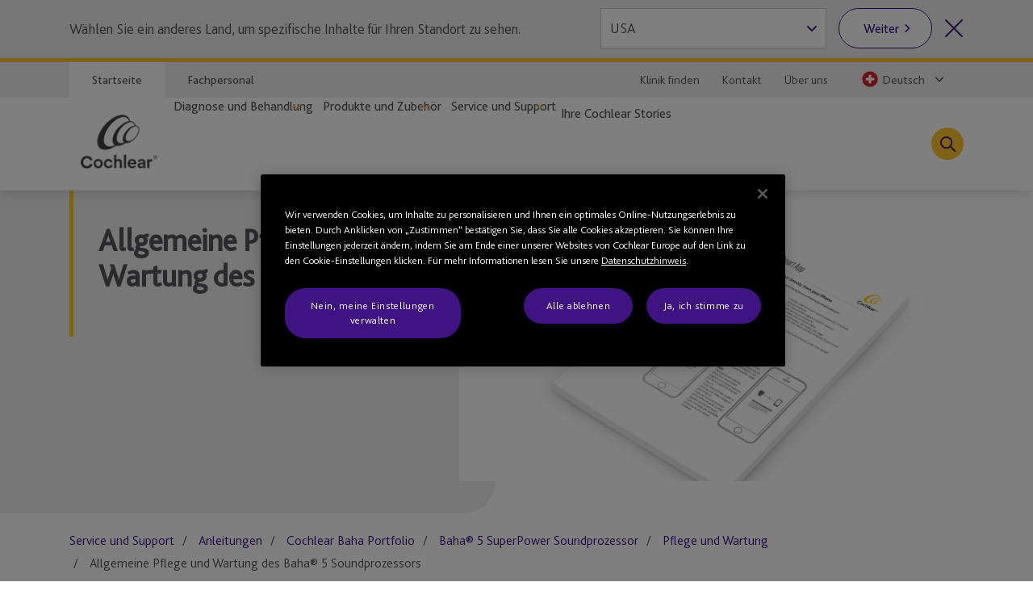

--- FILE ---
content_type: text/html; charset=utf-8
request_url: https://www.cochlear.com/ch/de/home/ongoing-care-and-support/device-support/cochlear-baha-portfolio/baha-5-superpower/care-and-maintainence/baha-5-general-care-and-maintenance
body_size: 31485
content:
<!doctype html><html lang="de" style="scroll-behavior:smooth"><head><meta charset="utf-8"><meta name="viewport" content="width=device-width,initial-scale=1,shrink-to-fit=no"><meta name="theme-color" content="#000000"><link rel="shortcut icon" href="/dist/cochlear/favicon.ico"><link href="/dist/cochlear/static/css/main.e21e82f7.chunk.css" rel="stylesheet"><title data-react-helmet="true">Allgemeine Pflege und Wartung des Baha® 5 Soundprozessors</title><meta data-react-helmet="true" name="title" content="Allgemeine Pflege und Wartung des Baha® 5 Soundprozessors"/><meta data-react-helmet="true" name="library" class="swiftype" data-type="string" content="de_ch"/><meta data-react-helmet="true" property="og:locale" content="de_ch"/><meta data-react-helmet="true" property="og:type" content="article"/><meta data-react-helmet="true" property="og:title" content="Allgemeine Pflege und Wartung des Baha® 5 Soundprozessors"/><meta data-react-helmet="true" property="og:site_name" content="Cochlear"/><meta data-react-helmet="true" property="og:updated_time" content="2/07/2024 9:52 PM"/><meta data-react-helmet="true" property="fb:app_id" content="127760087237610"/><meta data-react-helmet="true" name="twitter:title" content="Allgemeine Pflege und Wartung des Baha® 5 Soundprozessors"/><meta data-react-helmet="true" name="twitter:site" content="Cochlear"/><meta data-react-helmet="true" name="twitter:creator" content="@Cochlear_Europe"/><link data-react-helmet="true" rel="canonical" href="/ch/de/home/ongoing-care-and-support/device-support/cochlear-baha-portfolio/baha-5-superpower/care-and-maintainence/baha-5-general-care-and-maintenance"/><link data-react-helmet="true" rel="alternate" href="/ch/de/home/ongoing-care-and-support/device-support/cochlear-baha-portfolio/baha-5-superpower/care-and-maintainence/baha-5-general-care-and-maintenance" hrefLang="x-default"/><script src="//geoip-js.com/js/apis/geoip2/v2.1/geoip2.js"></script><!-- OneTrust Cookies Consent Notice start -->
<script type="text/javascript">
var hostname = location.hostname;

function buildPopup(){
    if(!(hostname.indexOf("cochlear.cloud") > -1) && (window === window.parent)) { // OneTrust Banner only for non-iFramed pages
        var otScr = document.createElement("script");
        otScr.src = "https://cdn.cookielaw.org/scripttemplates/otSDKStub.js";
        otScr.type = "text/javascript";
        otScr.charset = "UTF-8";
        otScr.setAttribute("data-document-language", "true");
        otScr.setAttribute("data-domain-script", "a63350be-edcd-4153-b08c-7d600c2e0971");
        document.head.appendChild(otScr);

        function OptanonWrapper() { 
            window.dataLayer.push( { event: 'OneTrustGroupsUpdated' } );
        }
    }
}

var continentCode = "";
var onSuccess = function(location){
    continentCode = location.continent.code;
    console.log("Continent = " + continentCode);
    if (continentCode == "EU") {
        buildPopup();
    } else {
        var cookieButton = document.getElementsByClassName('optanon-toggle-display');
        if (cookieButton.length > 0) {
            cookieButton[0].parentElement.remove();
        }
    }
};

var onError = function(error){
    console.log(
        "Error:"
        , JSON.stringify(error, undefined, 4)
    );
};
var urlPath = location.pathname.toLowerCase();
if (urlPath.startsWith("/global")) {
    geoip2.country(onSuccess, onError);
} else {
    buildPopup();
}
</script>
<!-- OneTrust Cookies Consent Notice end --><script>
var params = new URLSearchParams(window.location.search);
params.forEach(function (value, key) {
  if (key.startsWith("utm_") || key === 'fbclid') {
    sessionStorage.setItem(key, value);
  }
});
</script><script src="/dist/cochlear/static/js/Header.cd35e673.chunk.js"></script><script src="/dist/cochlear/static/js/HeaderBanner.c6995e43.chunk.js"></script><script src="/dist/cochlear/static/js/Breadcrumbs.a2fe0db9.chunk.js"></script><script src="/dist/cochlear/static/js/RichText.a4d99798.chunk.js"></script><script src="/dist/cochlear/static/js/SocialShare.dc547eb1.chunk.js"></script><script src="/dist/cochlear/static/js/RelatedBlock.589ed182.chunk.js"></script><script src="/dist/cochlear/static/js/ContentCard.04778d53.chunk.js"></script><script src="/dist/cochlear/static/js/ContentCard.04778d53.chunk.js"></script><script src="/dist/cochlear/static/js/ContentCard.04778d53.chunk.js"></script><script src="/dist/cochlear/static/js/Footer.50c82551.chunk.js"></script></head><body><noscript><div class="page-warning"><div class="l-padding">Please enable JavaScript in order to get the best experience when using this site.</div></div></noscript><div id="root"><noscript><iframe src="https://www.googletagmanager.com/ns.html?id=GTM-P8QH2F4" height="0" width="0" title="Google Tag Manager 1" aria-hidden="true" style="display:none;visibility:hidden"></iframe><iframe src="https://www.googletagmanager.com/ns.html?id=GTM-PVM6MWV" height="0" width="0" title="Google Tag Manager 2" aria-hidden="true" style="display:none;visibility:hidden"></iframe></noscript><div dir="ltr" data-template="article-page" class="main-content  l-layout l-one-column cf article-page"><main id="main" tabindex="-1" class="l-main "><header class="global-header"><ul class="accessibility-links" tabindex="-1"><li><a href="#article" tabindex="0">Jump to main content</a><a href="#nav" class="jump-nav-desktop" tabindex="0">Jump to main navigation</a><a href="#mobile-toolbar-nav" class="jump-nav-mobile" tabindex="0">Jump to main navigation</a></li></ul><nav id="mobile-toolbar-nav" class="mobile-toolbar"><ul class="cf"><li><button type="button" class="menu">Menü</button></li><li><a href="/ch/de/connect/contact-us" class="contact" title="" target="" tabindex="0">Kontakt</a></li><li><a href="/ch/de/connect/find-a-clinic" class="clinic" title="" target="" tabindex="0">Hörspezialisten finden</a></li><li><button type="button" class="search " tabindex="0">Suche</button></li></ul></nav><nav id="nav" class="nav-onscreen js-onscreen mobile-hidden "><div class="top-nav"><div class="l-padding"><div class="type-selector"><a href="/ch/de/home" class="tab-home" title="Zur Startseite von Cochlear" target="">Startseite</a><a href="/ch/de/professionals" class="tab-professionals" title="" target="">Fachpersonal</a></div><div class="nav-selector"><a href="/ch/de/connect/find-a-clinic" class="" title="" target="">Klinik finden</a><a href="/ch/de/connect/contact-us" class="" title="" target="">Kontakt</a><a href="/ch/de/about-us" class="" title="" target="">Über uns</a><span class="contact nav-region-dropdown "><button class="nav-dropdown-toggle" type="button" id="dropdownCountryMenuButton" data-toggle="dropdown" aria-haspopup="true" aria-label="Select a language from the dropdown"><span id="nav-region-dropdown__cta" class="nav-region-dropdown__cta" aria-hidden="true"><img src="https://assets.cochlear.com/api/public/content/e4995bce37ff4962a97ff7c760ea400f?v=f3e8858d" alt="Swiss flag icon" class="region-flag" loading="lazy"/>Deutsch</span></button></span></div></div></div><div class="l-padding"><div class="logo"><a href="/ch/de/home" class="" title="" target=""><img height="164" sitecorecontenthub-content-type="Image" alt="Cochlear Logo" width="196" thumbnailsrc="https://cochlearmediaportal.sitecorecontenthub.cloud/api/gateway/24969/thumbnail" src="https://assets.cochlear.com/api/public/content/45f3cdfbe24641b69870beed740063ac?v=ce0c0a42"/></a></div><ul class="nav cf  is-hidden "><li class="nav-item nav-item-top "><div role="presentation" class="nav-item-menu">Menü</div><button class="nav-item-close" type="button">Menü schliessen</button></li><li class="nav-item "><button type="button" class="nav-item-title nav-item-title-top has-children" aria-expanded="false" aria-haspopup="true">Diagnose und Behandlung</button></li><li class="nav-item "><button type="button" class="nav-item-title nav-item-title-top has-children" aria-expanded="false" aria-haspopup="true">Produkte und Zubehör</button></li><li class="nav-item "><button type="button" class="nav-item-title nav-item-title-top has-children" aria-expanded="false" aria-haspopup="true">Service und Support</button></li><li class="nav-item "><a class="nav-item-title nav-item-title-top" href="/ch/de/home/your-cochlear-stories">Ihre Cochlear Stories</a></li></ul><div class="offscreen-background "></div><button class="link-icon search-toggle " type="button" aria-label="Toggle search" data-popover-id="global-search" aria-expanded="false"></button></div></nav><div class="mobile-header   "><div class="mobile-header__item"></div><div class="mobile-header__item"><span class="mobile-logo"><a href="/ch/de/home" class="" title="" target=""><img height="42" sitecorecontenthub-content-type="Image" alt="Cochlear Logo" width="240" thumbnailsrc="https://cochlearmediaportal.sitecorecontenthub.cloud/api/gateway/24981/thumbnail" src="https://assets.cochlear.com/api/public/content/6eb6aec9067a429fb3f7da82e8940d7f?v=c0e5ece5"/></a></span></div><div class="mobile-header__item"></div></div></header><article id="article" class="article l-article  "><header class="landing-banner  "><div class="background"></div><div class="l-padding"><div class="content "><span class="content-grouper"><span class="header-highlight"></span><h1 class="">Allgemeine Pflege und Wartung des Baha® 5</h1><div><div id="inspect-element-top-layer" popover="auto" data-inspect-element="inspectElement" style="pointer-events: none; border: unset; padding: 0px;">&nbsp;</div>
<div id="gtx-trans" style="position: absolute; left: -74px; top: 20px;">
<div class="gtx-trans-icon">&nbsp;</div>
</div></div></span></div><div class="image"><img height="900" sitecorecontenthub-content-type="Image" alt="Miniaturansicht des Benutzerhandbuchs" width="1440" thumbnailsrc="https://cochlearmediaportal.sitecorecontenthub.cloud/api/gateway/13202/thumbnail" class="img" src="https://assets.cochlear.com/api/public/content/a595630cb25d4f7ea8faaa08c44bc0af?v=88fcc8a7"/></div></div></header><nav class="l-padding breadcrumbs"><ul><li><a href="/ch/de/home/ongoing-care-and-support">Service und Support</a></li><li><a href="/ch/de/home/ongoing-care-and-support/device-support">Anleitungen</a></li><li><a href="/ch/de/home/ongoing-care-and-support/device-support/cochlear-baha-portfolio">Cochlear Baha Portfolio</a></li><li><a href="/ch/de/home/ongoing-care-and-support/device-support/cochlear-baha-portfolio/baha-5-superpower">Baha® 5 SuperPower Soundprozessor</a></li><li><a href="/ch/de/home/ongoing-care-and-support/device-support/cochlear-baha-portfolio/baha-5-superpower">Pflege und Wartung</a></li><li><span class="is-active">Allgemeine Pflege und Wartung des Baha® 5 Soundprozessors</span></li></ul></nav><div class="l-padding"><div class="l-content-column"><div class="cm-rich-text"><div><h2>Allgemeine Wartung:</h2>
<p>Reinigen Sie das &auml;u&szlig;ere Geh&auml;use Ihres Soundprozessors regelm&auml;&szlig;ig mit einem Soundprozessor-Reinigungstuch und die Schnappkupplung mit der kleinen Soundprozessor-B&uuml;rste. Um Ihren Baha Soundprozessor bei Nichtbenutzung sicher aufzubewahren, entfernen Sie das Batterie-/Akkumodul und legen Sie den Soundprozessor in sein Aufbewahrungsetui oder Trockensystem.</p>
<h2>Pflege Ihrer Schnappkupplung und Ihrer Haut:</h2>
<h3>T&auml;gliche Reinigung:</h3>
<p>Beginnen Sie nach einigen Wochen, die Au&szlig;enseite der Schnappkupplung t&auml;glich mit milder Seife und viel warmem Wasser zu reinigen. Verwenden Sie ein alkoholfreies Schnappkupplungs-Reinigungstuch, um Ablagerungen im Schnappkupplungsbereich zu entfernen. Nach der Reinigung sollte der Bereich sanft mit einem sauberen Handtuch oder Papiertuch abgetupft werden. Wenn sich Haare um die Schnappkupplung gewickelt haben, sollten diese entfernt werden.</p>
<h3>W&ouml;chentliche Reinigung:</h3>
<p>Die Innenseite der Schnappkupplung sollte w&ouml;chentlich gereinigt werden. Verwenden Sie hierf&uuml;r die alkoholfreien Schnappkupplungs-Reinigungst&uuml;cher, um Besch&auml;digungen des Soundprozessors zu vermeiden. Wenn Sie Schmerzen oder Entz&uuml;ndungen bemerken oder sich die Schnappkupplung locker anf&uuml;hlt, wenden Sie sich an Ihren H&ouml;rger&auml;teakustiker.</p>
<p>Bitte melden Sie sich an Ihrem <a rel="noopener noreferrer" href="https://accounts.cochlear.com/account-creation/create-own" target="_blank">Cochlear Family</a>-Konto an, um weitere Tipps und Hinweise zur Pflege und Wartung zu erhalten.</p></div></div><div class="social-share"><ul><li><span role="button" tabindex="0" aria-label="Facebook"><img height="68" sitecorecontenthub-content-type="Image" alt="Facebook logo" width="68" thumbnailsrc="https://cochlearmediaportal.sitecorecontenthub.cloud/api/gateway/25536/thumbnail" src="https://assets.cochlear.com/api/public/content/f67d4ca2854c47d48a4e2b1418e6463e?v=063741c1"/></span></li><li><span role="button" tabindex="0" aria-label="Twitter"><img height="68" sitecorecontenthub-content-type="Image" alt="Twitter logo" width="68" thumbnailsrc="https://cochlearmediaportal.sitecorecontenthub.cloud/api/gateway/25534/thumbnail" src="https://assets.cochlear.com/api/public/content/b920f8674a38493fbb1a0ca6c570fba8?v=0cd76355"/></span></li><li><span role="button" tabindex="0" aria-label="LinkedIn"><img height="60" sitecorecontenthub-content-type="Image" alt="LinkedIn logo" width="60" thumbnailsrc="https://cochlearmediaportal.sitecorecontenthub.cloud/api/gateway/25538/thumbnail" src="https://assets.cochlear.com/api/public/content/284db41af32b40c7b6c1eb01e3667208?v=5257b391"/></span></li></ul></div></div></div><div class="related-block"><div class="l-padding "><h2>Weitere Informationen</h2><div class="sl  is-33-split"><div class="sl-list has-3-items"><div class="sl-item"><a href="/ch/de/home/ongoing-care-and-support/connect-with-us/join-the-cochlear-family" class="content-card clearfix" title="Werden Sie Mitglied der Cochlear Family" target=""><div class="img-container"><img height="900" sitecorecontenthub-content-type="Image" alt="Eine Familie mit Hörimplantat und ein Mitglied des Cochlear Family Programms posieren zusammen " width="1440" thumbnailsrc="https://cochlearmediaportal.sitecorecontenthub.cloud/api/gateway/13683/thumbnail" src="https://assets.cochlear.com/api/public/content/24d13a7e69294c57aa1e7d04be881e5e?v=fe1d28e2"/></div><div class="content-container"><div class="content-container__grouper"><h2 class="">Werden Sie Mitglied der Cochlear Family</h2><p>Ein kostenloses Programm für unsere Implantatträgerinnen und -träger. Zuverlässiger, schneller Kundendienst, attraktive Aktionen und Angebote, personalisierte Informationen und die Möglichkeit zum aktiven Austausch mit anderen Implantatträgerinnen und -trägern.</p><div class="cta-grouping"><span class="cta-button">Weiterlesen</span></div></div></div></a></div><div class="sl-item"><a href="/ch/de/home/ongoing-care-and-support/upgrading-your-device" class="content-card clearfix" title="So führen Sie ein Upgrade durch" target=""><div class="img-container"><img height="900" sitecorecontenthub-content-type="Image" alt="Baha-6-Max_Sea_Walk_recipient.jpg" sitecorecontenthub-content-id="263346" width="1600" thumbnailsrc="https://cochlearmediaportal.sitecorecontenthub.cloud/api/gateway/263346/thumbnail" src="https://assets.cochlear.com/api/public/content/5383187165bd45208216e4d43242a7e8?v=a4fea1e4"/></div><div class="content-container"><div class="content-container__grouper"><h2 class="">Upgrade für Ihr Hörsystem</h2><p>Ein neuer Soundprozessor kann Ihnen dabei helfen, Ihr Hörerlebnis und Ihre Lebensqualität zu verbessern. Entdecken Sie, warum ein Upgrade auf die Technologie der nächsten Generation wichtig ist.</p><div class="cta-grouping"><span class="cta-button">Weiterlesen</span></div></div></div></a></div><div class="sl-item"><a href="/ch/de/home/ongoing-care-and-support/device-support" class="content-card clearfix" title="Anleitungen" target=""><div class="img-container"><img height="583" sitecorecontenthub-content-type="Image" alt="Ein Mann nutzt das wasserdichte Zubehör für sein Nucleus® Cochlea-Implantat zum Schnorcheln" sitecorecontenthub-content-id="33800" width="800" thumbnailsrc="https://cochlearmediaportal.sitecorecontenthub.cloud/api/gateway/33800/thumbnail" src="https://assets.cochlear.com/api/public/content/c0d03f1a1e924406a9d8be979aae0e14?v=4e2ad4aa"/></div><div class="content-container"><div class="content-container__grouper"><h2 class="">Anleitungen</h2><p>Wählen Sie Ihren Soundprozessor aus, um mehr über seine Funktionen zu erfahren. Außerdem finden Sie hier Video-Anleitungen und Support-Handbücher mit Tipps zur Pflege Ihres Geräts.</p><div class="cta-grouping"><span class="cta-button">Weiterlesen</span></div></div></div></a></div></div></div></div></div></article><footer class="global-footer"><div class="l-padding"><nav><ul class="nav-footer has-5-items"><li class="brandImg"><img height="166" sitecorecontenthub-content-type="Image" alt="Cochlear Logo" width="196" thumbnailsrc="https://cochlearmediaportal.sitecorecontenthub.cloud/api/gateway/24994/thumbnail" loading="lazy" src="https://assets.cochlear.com/api/public/content/a8c5c4166cba4bdd85fd69811a617275?v=695b90cb"/></li><li class="nav-footer-item columns2"><ul><li><a href="/ch/de/corporate/investors" class="" title="" target="">Investoren</a></li><li><a href="/ch/de/corporate/careers" class="" title="" target="">Karriere</a></li><li><a href="/ch/de/corporate/media/media-releases" class="" title="" target="">Medien</a></li></ul></li><li class="nav-footer-item columns2"><ul><li><a href="https://www.cochlear.com/manuals" class="" title="" target="_blank" rel="noopener noreferrer">Produkthandbücher</a></li><li><a href="" class="" title="" target="">Allgemeine Warnungen</a></li><li><a href="/ch/de/home/products-and-accessories/cochlear-nucleus-system/nucleus-implant-reliability" class="" title="Zuverlässigkeitsbericht" target="">Zuverlässigkeitsberichte</a></li></ul></li><li class="nav-footer-item column"><ul><li><a href="https://www.cochlear.com/global/en/corporate/data-privacy-and-security" class="" title="" target="_blank" rel="noopener noreferrer">Verpflichtung zum Datenschutz</a></li><li><a href="https://www.cochlear.com/privacy/" class="" title="Datenschutz" target="_blank" rel="noopener noreferrer">Datenschutz</a></li><li><a href="/ch/de/corporate/terms-of-use" class="" title="" target="">Nutzungsbedingungen</a></li></ul></li><li class="nav-footer-social nav-footer-item link-icons-disabled"><ul class="socials-items"><li><a href="https://www.facebook.com/CochlearEMEA/" title="Talk to us on Facebook" target="_blank" rel="noopener noreferrer"><img height="68" sitecorecontenthub-content-type="Image" alt="Facebook logo" sitecorecontenthub-content-id="13637" width="68" thumbnailsrc="https://cochlearmediaportal.sitecorecontenthub.cloud/api/gateway/13637/thumbnail" class="icon" loading="lazy" src="https://assets.cochlear.com/api/public/content/8a6ba205972d4fd182c8e1b99b6b61b0?v=e23e0b79"/></a></li><li><a href="https://www.youtube.com/user/CochlearEMEA" title="Talk to us on Youtube" target="_blank" rel="noopener noreferrer"><img height="68" sitecorecontenthub-content-type="Image" alt="YouTube logo" width="68" thumbnailsrc="https://cochlearmediaportal.sitecorecontenthub.cloud/api/gateway/13626/thumbnail" class="icon" loading="lazy" src="https://assets.cochlear.com/api/public/content/cdd2477a961b4e1e9f60bb131e35fe1e?v=5fe72000"/></a></li><li><a href="https://twitter.com/Cochlear_EMEA" title="Talk to us on Twitter" target="_blank" rel="noopener noreferrer"><img height="68" sitecorecontenthub-content-type="Image" alt="Twitter logo" width="68" thumbnailsrc="https://cochlearmediaportal.sitecorecontenthub.cloud/api/gateway/13797/thumbnail" class="icon" loading="lazy" src="https://assets.cochlear.com/api/public/content/4fe81b5e65cb4b1b98128b789e8e0824?v=57132a14"/></a></li><li><a href="https://www.linkedin.com/company/cochlear/" title="Talk to us on LinkedIn" target="_blank" rel="noopener noreferrer"><img height="100" sitecorecontenthub-content-type="Image" alt="LinkedIn logo" sitecorecontenthub-content-id="27872" width="100" thumbnailsrc="https://cochlearmediaportal.sitecorecontenthub.cloud/api/gateway/27872/thumbnail" class="icon" loading="lazy" src="https://assets.cochlear.com/api/public/content/402753700756412abe7db70adb2f5417?v=48476ce8"/></a></li></ul></li></ul></nav></div><div class="subfooter-container"><div class="subfooter-link"><a href="##" class="optanon-toggle-display" title="Cookie-Einstellungen" target="">Cookie-Einstellungen</a></div><div class="subfooter-link"><a href="https://www.cochlear.com/global/en/corporate/cookies-notice" class="" title="" target="_blank" rel="noopener noreferrer">Hinweis zu Cookies</a></div><div class="subfooter-copyright"><div><p>Copyright &copy; 2026 Cochlear Ltd. Alle Rechte vorbehalten</p></div></div></div></footer></main></div></div><script type="application/json" id="__JSS_STATE__">{"sitecore":{"context":{"pageEditing":false,"site":{"name":"cochlear-ch-de-de"},"pageState":"normal","language":"de-CH","itemPath":"\u002Fhome\u002Fongoing-care-and-support\u002Fdevice-support\u002Fcochlear-baha-portfolio\u002Fbaha-5-superpower\u002Fcare-and-maintainence\u002Fbaha-5-general-care-and-maintenance","metadata":{"title":"Allgemeine Pflege und Wartung des Baha® 5 Soundprozessors","description":"","featureImage":null,"featuredWidth":0,"featuredHeight":0,"keywords":"","pageType":"","lastUpdated":"2\u002F07\u002F2024 9:52 PM","localeCode":"de_ch","siteName":"Cochlear","facebookAppId":"127760087237610","twitterHandle":"@Cochlear_Europe","gtmContainerGlobal":"GTM-PVM6MWV","gtmContainerRegion":"GTM-P8QH2F4","mapsKey":"AIzaSyB-Le6GLJA6j3d0uwWedAdkFa9LYt6RlRs","webDirection":"Left to right","showCookieBanner":"1","enableLiveChat":"","liveChatReferenceId":"","contentDisclaimerShow":"","contentDisclaimerDataSource":{"modalStyle":null,"modalMessage":null,"option1Text":null,"option1Link":null,"option2Text":null,"option2Link":null},"urls":{"canonical":"\u002Fch\u002Fde\u002Fhome\u002Fongoing-care-and-support\u002Fdevice-support\u002Fcochlear-baha-portfolio\u002Fbaha-5-superpower\u002Fcare-and-maintainence\u002Fbaha-5-general-care-and-maintenance","alternate":[{"link":"\u002Fch\u002Fde\u002Fhome\u002Fongoing-care-and-support\u002Fdevice-support\u002Fcochlear-baha-portfolio\u002Fbaha-5-superpower\u002Fcare-and-maintainence\u002Fbaha-5-general-care-and-maintenance","lang":"x-default"}]},"schemaorg":"{\r\n  \"articleBody\": \"\u003Ch2\u003EAllgemeine Wartung:\u003C\u002Fh2\u003E\\n\u003Cp\u003EReinigen Sie das &auml;u&szlig;ere Geh&auml;use Ihres Soundprozessors regelm&auml;&szlig;ig mit einem Soundprozessor-Reinigungstuch und die Schnappkupplung mit der kleinen Soundprozessor-B&uuml;rste. Um Ihren Baha Soundprozessor bei Nichtbenutzung sicher aufzubewahren, entfernen Sie das Batterie-\u002FAkkumodul und legen Sie den Soundprozessor in sein Aufbewahrungsetui oder Trockensystem.\u003C\u002Fp\u003E\\n\u003Ch2\u003EPflege Ihrer Schnappkupplung und Ihrer Haut:\u003C\u002Fh2\u003E\\n\u003Ch3\u003ET&auml;gliche Reinigung:\u003C\u002Fh3\u003E\\n\u003Cp\u003EBeginnen Sie nach einigen Wochen, die Au&szlig;enseite der Schnappkupplung t&auml;glich mit milder Seife und viel warmem Wasser zu reinigen. Verwenden Sie ein alkoholfreies Schnappkupplungs-Reinigungstuch, um Ablagerungen im Schnappkupplungsbereich zu entfernen. Nach der Reinigung sollte der Bereich sanft mit einem sauberen Handtuch oder Papiertuch abgetupft werden. Wenn sich Haare um die Schnappkupplung gewickelt haben, sollten diese entfernt werden.\u003C\u002Fp\u003E\\n\u003Ch3\u003EW&ouml;chentliche Reinigung:\u003C\u002Fh3\u003E\\n\u003Cp\u003EDie Innenseite der Schnappkupplung sollte w&ouml;chentlich gereinigt werden. Verwenden Sie hierf&uuml;r die alkoholfreien Schnappkupplungs-Reinigungst&uuml;cher, um Besch&auml;digungen des Soundprozessors zu vermeiden. Wenn Sie Schmerzen oder Entz&uuml;ndungen bemerken oder sich die Schnappkupplung locker anf&uuml;hlt, wenden Sie sich an Ihren H&ouml;rger&auml;teakustiker.\u003C\u002Fp\u003E\\n\u003Cp\u003EBitte melden Sie sich an Ihrem \u003Ca rel=\\\"noopener noreferrer\\\" href=\\\"https:\u002F\u002Faccounts.cochlear.com\u002Faccount-creation\u002Fcreate-own\\\" target=\\\"_blank\\\"\u003ECochlear Family\u003C\u002Fa\u003E-Konto an, um weitere Tipps und Hinweise zur Pflege und Wartung zu erhalten.\u003C\u002Fp\u003E\",\r\n  \"wordCount\": 1638,\r\n  \"dateCreated\": \"2024-07-02T11:52:10Z\",\r\n  \"dateModified\": \"2024-07-02T11:52:26Z\",\r\n  \"datePublished\": \"2024-07-02T11:52:26Z\",\r\n  \"headline\": \"Allgemeine Pflege und Wartung des Baha® 5 Soundprozessors\",\r\n  \"keywords\": \"\",\r\n  \"description\": \"\",\r\n  \"image\": \"https:\u002F\u002Fassets.cochlear.com\u002Fapi\u002Fpublic\u002Fcontent\u002Fa595630cb25d4f7ea8faaa08c44bc0af?v=88fcc8a7\",\r\n  \"name\": \"Allgemeine Pflege und Wartung des Baha® 5 Soundprozessors\",\r\n  \"url\": \"\u002Fch\u002Fde\u002Fhome\u002Fongoing-care-and-support\u002Fdevice-support\u002Fcochlear-baha-portfolio\u002Fbaha-5-superpower\u002Fcare-and-maintainence\u002Fbaha-5-general-care-and-maintenance\",\r\n  \"@context\": \"http:\u002F\u002Fschema.org\",\r\n  \"@type\": \"Article\"\r\n}"}},"route":{"name":"baha 5 general care and maintenance","displayName":"baha 5 general care and maintenance","fields":{"System Name":{"value":"Windchill"},"Document Number":{"value":"D2235429"},"Document Version":{"value":"1"},"DateTime":{"value":"0001-01-01T00:00:00Z"},"Type":{"value":""},"Title":{"value":"Allgemeine Pflege und Wartung des Baha® 5 Soundprozessors"},"description":{"value":""},"ContentTags":[{"id":"d5b1e085-7297-4faa-8a90-1f199335c814","url":"\u002Fconfiguration\u002Ftags\u002Fdevice-support\u002Fcare-and-maintenance","name":"Care and maintenance","displayName":"Care and maintenance","fields":{"HideFromDisplay":{"value":false},"HideFromFacet":{"value":false},"Title":{"value":"Pflege und Wartung"}}}],"NavigationTitle":{"value":""},"HideFromChildListing":{"value":false},"HideFromNavigation":{"value":false},"HideFromSitemap":{"value":false},"HideFromListing":{"value":false},"HideFromSearch":{"value":false},"NavigationLink":{"value":{"href":""}},"Priority":{"id":"faf57138-4083-4bc9-8de1-8e3785dd63ca","url":"\u002Fconfiguration\u002Fsitemappriority\u002Fpoint7","name":"Point7","displayName":"Point7","fields":{"Value":{"value":"0.7"}}},"Change Frequency":{"id":"de0aff1f-dff0-4eb5-adc0-c4e8f8176293","url":"\u002Fconfiguration\u002Fchangefrequency\u002Fmonthly","name":"monthly","displayName":"monthly","fields":{"Value":{"value":"monthly"}}},"image":{"value":{"height":"900","sitecorecontenthub-content-type":"Image","alt":"M image","width":"1440","thumbnailsrc":"https:\u002F\u002Fcochlearmediaportal.sitecorecontenthub.cloud\u002Fapi\u002Fgateway\u002F13202\u002Fthumbnail","src":"https:\u002F\u002Fassets.cochlear.com\u002Fapi\u002Fpublic\u002Fcontent\u002Fa595630cb25d4f7ea8faaa08c44bc0af?v=88fcc8a7"}},"metaTitle":{"value":""},"metaDescription":{"value":""},"useRebrandStyling":{"value":false},"noIndex":{"value":false},"otDomainScriptId":{"value":""},"isProfessional":{"value":false},"keywords":{"value":""},"pageType":{"value":""}},"databaseName":"web","deviceId":"fe5d7fdf-89c0-4d99-9aa3-b5fbd009c9f3","itemId":"686df110-6293-4c72-a661-81d5529026ec","itemLanguage":"de-CH","itemVersion":2,"layoutId":"0186c2a3-187b-4a42-80d0-21c2edefe6c2","templateId":"34433e19-a8eb-452c-b37f-558e58175003","templateName":"article-page","placeholders":{"header":[{"uid":"692ff2c9-0765-40ec-a957-8124a436322d","componentName":"HeaderBanner","dataSource":"{9F20BA42-C162-4565-B350-9FC3B893C974}","params":{},"fields":{"title":{"value":"Allgemeine Pflege und Wartung des Baha® 5"},"titleImage":{"value":{}},"hasFade":{"value":false},"description":{"value":"\u003Cdiv id=\"inspect-element-top-layer\" popover=\"auto\" data-inspect-element=\"inspectElement\" style=\"pointer-events: none; border: unset; padding: 0px;\"\u003E&nbsp;\u003C\u002Fdiv\u003E\n\u003Cdiv id=\"gtx-trans\" style=\"position: absolute; left: -74px; top: 20px;\"\u003E\n\u003Cdiv class=\"gtx-trans-icon\"\u003E&nbsp;\u003C\u002Fdiv\u003E\n\u003C\u002Fdiv\u003E"},"heading":{"value":""},"isFullWidthImage":{"value":false},"videoId":{"value":""},"videoLinkText":{"value":""},"image":{"value":{"height":"900","sitecorecontenthub-content-type":"Image","alt":"Miniaturansicht des Benutzerhandbuchs","width":"1440","thumbnailsrc":"https:\u002F\u002Fcochlearmediaportal.sitecorecontenthub.cloud\u002Fapi\u002Fgateway\u002F13202\u002Fthumbnail","src":"https:\u002F\u002Fassets.cochlear.com\u002Fapi\u002Fpublic\u002Fcontent\u002Fa595630cb25d4f7ea8faaa08c44bc0af?v=88fcc8a7"}},"link":{"value":{"href":""}}}},{"uid":"1160d2cc-c0d4-465e-a947-b888aba5db63","componentName":"Breadcrumbs","dataSource":"","params":{},"fields":{"data":{"item":{"url":"\u002Fch\u002Fde\u002Fhome\u002Fongoing-care-and-support\u002Fdevice-support\u002Fcochlear-baha-portfolio\u002Fbaha-5-superpower\u002Fcare-and-maintainence\u002Fbaha-5-general-care-and-maintenance","hideFromNavigation":{"boolValue":false},"title":{"value":"Allgemeine Pflege und Wartung des Baha® 5 Soundprozessors"},"navigationTitle":{"value":""},"navigationLink":{"url":""},"parent":{"url":"\u002Fch\u002Fde\u002Fhome\u002Fongoing-care-and-support\u002Fdevice-support\u002Fcochlear-baha-portfolio\u002Fbaha-5-superpower\u002Fcare-and-maintainence","hideFromNavigation":{"boolValue":false},"title":{"value":"Pflege und Wartung"},"navigationTitle":{"value":""},"navigationLink":{"url":"\u002Fch\u002Fde\u002Fhome\u002Fongoing-care-and-support\u002Fdevice-support\u002Fcochlear-baha-portfolio\u002Fbaha-5-superpower"},"parent":{"url":"\u002Fch\u002Fde\u002Fhome\u002Fongoing-care-and-support\u002Fdevice-support\u002Fcochlear-baha-portfolio\u002Fbaha-5-superpower","hideFromNavigation":{"boolValue":false},"title":{"value":"Baha® 5 SuperPower Soundprozessor"},"navigationTitle":{"value":"Baha® 5 SuperPower Soundprozessor"},"navigationLink":{"url":"\u002Fch\u002Fde\u002Fhome\u002Fongoing-care-and-support\u002Fdevice-support\u002Fcochlear-baha-portfolio\u002Fbaha-5-superpower"},"parent":{"url":"\u002Fch\u002Fde\u002Fhome\u002Fongoing-care-and-support\u002Fdevice-support\u002Fcochlear-baha-portfolio","hideFromNavigation":{"boolValue":false},"title":{"value":"Cochlear Baha Portfolio"},"navigationTitle":{"value":"Cochlear Baha Portfolio"},"navigationLink":{"url":"\u002Fch\u002Fde\u002Fhome\u002Fongoing-care-and-support\u002Fdevice-support\u002Fcochlear-baha-portfolio"},"parent":{"url":"\u002Fch\u002Fde\u002Fhome\u002Fongoing-care-and-support\u002Fdevice-support","hideFromNavigation":{"boolValue":false},"title":{"value":"Anleitungen"},"navigationTitle":{"value":"Anleitungen"},"navigationLink":{"url":"\u002Fch\u002Fde\u002Fhome\u002Fongoing-care-and-support\u002Fdevice-support"},"parent":{"url":"\u002Fch\u002Fde\u002Fhome\u002Fongoing-care-and-support","hideFromNavigation":{"boolValue":false},"title":{"value":"Service und Support"},"navigationTitle":{"value":"Service und Support"},"navigationLink":{"url":"\u002Fch\u002Fde\u002Fhome\u002Fongoing-care-and-support"}}}}}}}}}}],"main":[{"uid":"1d2f893e-7331-4c91-bebc-799b52600337","componentName":"RichText","dataSource":"{68E4A328-8E99-42CB-8468-5478C7B343ED}","params":{},"fields":{"hasFade":{"value":false},"richText":{"value":"\u003Ch2\u003EAllgemeine Wartung:\u003C\u002Fh2\u003E\n\u003Cp\u003EReinigen Sie das &auml;u&szlig;ere Geh&auml;use Ihres Soundprozessors regelm&auml;&szlig;ig mit einem Soundprozessor-Reinigungstuch und die Schnappkupplung mit der kleinen Soundprozessor-B&uuml;rste. Um Ihren Baha Soundprozessor bei Nichtbenutzung sicher aufzubewahren, entfernen Sie das Batterie-\u002FAkkumodul und legen Sie den Soundprozessor in sein Aufbewahrungsetui oder Trockensystem.\u003C\u002Fp\u003E\n\u003Ch2\u003EPflege Ihrer Schnappkupplung und Ihrer Haut:\u003C\u002Fh2\u003E\n\u003Ch3\u003ET&auml;gliche Reinigung:\u003C\u002Fh3\u003E\n\u003Cp\u003EBeginnen Sie nach einigen Wochen, die Au&szlig;enseite der Schnappkupplung t&auml;glich mit milder Seife und viel warmem Wasser zu reinigen. Verwenden Sie ein alkoholfreies Schnappkupplungs-Reinigungstuch, um Ablagerungen im Schnappkupplungsbereich zu entfernen. Nach der Reinigung sollte der Bereich sanft mit einem sauberen Handtuch oder Papiertuch abgetupft werden. Wenn sich Haare um die Schnappkupplung gewickelt haben, sollten diese entfernt werden.\u003C\u002Fp\u003E\n\u003Ch3\u003EW&ouml;chentliche Reinigung:\u003C\u002Fh3\u003E\n\u003Cp\u003EDie Innenseite der Schnappkupplung sollte w&ouml;chentlich gereinigt werden. Verwenden Sie hierf&uuml;r die alkoholfreien Schnappkupplungs-Reinigungst&uuml;cher, um Besch&auml;digungen des Soundprozessors zu vermeiden. Wenn Sie Schmerzen oder Entz&uuml;ndungen bemerken oder sich die Schnappkupplung locker anf&uuml;hlt, wenden Sie sich an Ihren H&ouml;rger&auml;teakustiker.\u003C\u002Fp\u003E\n\u003Cp\u003EBitte melden Sie sich an Ihrem \u003Ca rel=\"noopener noreferrer\" href=\"https:\u002F\u002Faccounts.cochlear.com\u002Faccount-creation\u002Fcreate-own\" target=\"_blank\"\u003ECochlear Family\u003C\u002Fa\u003E-Konto an, um weitere Tipps und Hinweise zur Pflege und Wartung zu erhalten.\u003C\u002Fp\u003E"}}},{"uid":"80fee7c0-2710-4375-a407-444433a3ecf2","componentName":"SocialShare","dataSource":"{65A649B8-09DF-4D1B-9721-AE2DFDA6C235}","params":{},"fields":{"shareLinks":[{"id":"0bc87dae-ee31-4002-aabf-b499f12fdc28","url":"\u002Fconfiguration\u002Fsocial-share\u002Fsocial-links\u002Ffacebook","name":"Facebook","displayName":"Facebook","fields":{"image":{"value":{"height":"68","sitecorecontenthub-content-type":"Image","alt":"Facebook logo","width":"68","thumbnailsrc":"https:\u002F\u002Fcochlearmediaportal.sitecorecontenthub.cloud\u002Fapi\u002Fgateway\u002F25536\u002Fthumbnail","src":"https:\u002F\u002Fassets.cochlear.com\u002Fapi\u002Fpublic\u002Fcontent\u002Ff67d4ca2854c47d48a4e2b1418e6463e?v=063741c1"}},"link":{"value":{"href":"https:\u002F\u002Fwww.facebook.com\u002FCochlearEMEA\u002F","linktype":"external","url":"https:\u002F\u002Fwww.facebook.com\u002FCochlearEMEA\u002F","anchor":"","target":"_blank"}},"title":{"value":"Facebook"}}},{"id":"3cc0c76d-38b4-4466-9d7e-b83fd9d58160","url":"\u002Fconfiguration\u002Fsocial-share\u002Fsocial-links\u002Ftwitter","name":"Twitter","displayName":"Twitter","fields":{"image":{"value":{"height":"68","sitecorecontenthub-content-type":"Image","alt":"Twitter logo","width":"68","thumbnailsrc":"https:\u002F\u002Fcochlearmediaportal.sitecorecontenthub.cloud\u002Fapi\u002Fgateway\u002F25534\u002Fthumbnail","src":"https:\u002F\u002Fassets.cochlear.com\u002Fapi\u002Fpublic\u002Fcontent\u002Fb920f8674a38493fbb1a0ca6c570fba8?v=0cd76355"}},"link":{"value":{"href":"https:\u002F\u002Ftwitter.com\u002FCochlear_EMEA","linktype":"external","url":"https:\u002F\u002Ftwitter.com\u002FCochlear_EMEA","anchor":"","target":"_blank"}},"title":{"value":"Twitter"}}},{"id":"be550b10-3ec3-443c-ada4-0d13b586e337","url":"\u002Fconfiguration\u002Fsocial-share\u002Fsocial-links\u002Flinkedin","name":"Linkedin","displayName":"Linkedin","fields":{"image":{"value":{"height":"60","sitecorecontenthub-content-type":"Image","alt":"LinkedIn logo","width":"60","thumbnailsrc":"https:\u002F\u002Fcochlearmediaportal.sitecorecontenthub.cloud\u002Fapi\u002Fgateway\u002F25538\u002Fthumbnail","src":"https:\u002F\u002Fassets.cochlear.com\u002Fapi\u002Fpublic\u002Fcontent\u002F284db41af32b40c7b6c1eb01e3667208?v=5257b391"}},"link":{"value":{"href":"https:\u002F\u002Fwww.linkedin.com\u002Fcompany\u002Fcochlear\u002F","linktype":"external","url":"https:\u002F\u002Fwww.linkedin.com\u002Fcompany\u002Fcochlear\u002F","anchor":"","target":"_blank"}},"title":{"value":"LinkedIn"}}}]}}],"footer":[{"uid":"3dc49d2a-1341-4d0f-9bc1-9efca13a1adb","componentName":"RelatedBlock","dataSource":"{EC39CA97-B751-49E6-9445-0D3F181619B0}","params":{},"fields":{"hasFade":{"value":false},"title":{"value":"Weitere Informationen"}},"placeholders":{"content-33-split-left":[{"uid":"44c5d9b7-d13a-49a7-849e-f2e049175353","componentName":"ContentCard","dataSource":"{B7CF1939-9DBE-4236-A32F-FC921AB181C0}","params":{},"fields":{"link":{"value":{"href":"\u002Fch\u002Fde\u002Fhome\u002Fongoing-care-and-support\u002Fconnect-with-us\u002Fjoin-the-cochlear-family","class":"","querystring":"","id":"{EEA84858-046A-4B7F-91DE-D2EDA97FA6C1}","anchor":"","target":"","title":"","linktype":"internal","text":"Weiterlesen","url":"\u002FCochlear-CH-DE\u002FHome\u002FOngoing care and support\u002FConnect with us\u002FJoin the Cochlear Family"}},"title":{"value":"Werden Sie Mitglied der Cochlear Family"},"description":{"value":"Ein kostenloses Programm für unsere Implantatträgerinnen und -träger. Zuverlässiger, schneller Kundendienst, attraktive Aktionen und Angebote, personalisierte Informationen und die Möglichkeit zum aktiven Austausch mit anderen Implantatträgerinnen und -trägern."},"image":{"value":{"height":"900","sitecorecontenthub-content-type":"Image","alt":"Eine Familie mit Hörimplantat und ein Mitglied des Cochlear Family Programms posieren zusammen ","width":"1440","thumbnailsrc":"https:\u002F\u002Fcochlearmediaportal.sitecorecontenthub.cloud\u002Fapi\u002Fgateway\u002F13683\u002Fthumbnail","src":"https:\u002F\u002Fassets.cochlear.com\u002Fapi\u002Fpublic\u002Fcontent\u002F24d13a7e69294c57aa1e7d04be881e5e?v=fe1d28e2"}}}}],"content-33-split-middle":[{"uid":"18ceef13-2311-47c9-a276-ca12c201b11e","componentName":"ContentCard","dataSource":"{737194D6-EAA9-4E21-A085-516E4F14E0E1}","params":{},"fields":{"link":{"value":{"href":"\u002Fch\u002Fde\u002Fhome\u002Fongoing-care-and-support\u002Fupgrading-your-device","id":"{FA72C3F0-49C3-4FA1-8119-E6E07448E5B4}","querystring":"","target":"","text":"Weiterlesen","anchor":"","url":"\u002FCochlear-CH-DE\u002FHome\u002FOngoing care and support\u002FUpgrading your device","title":"So führen Sie ein Upgrade durch","class":"","linktype":"internal"}},"title":{"value":"Upgrade für Ihr Hörsystem"},"description":{"value":"Ein neuer Soundprozessor kann Ihnen dabei helfen, Ihr Hörerlebnis und Ihre Lebensqualität zu verbessern. Entdecken Sie, warum ein Upgrade auf die Technologie der nächsten Generation wichtig ist."},"image":{"value":{"height":"900","sitecorecontenthub-content-type":"Image","alt":"Baha-6-Max_Sea_Walk_recipient.jpg","sitecorecontenthub-content-id":"263346","width":"1600","thumbnailsrc":"https:\u002F\u002Fcochlearmediaportal.sitecorecontenthub.cloud\u002Fapi\u002Fgateway\u002F263346\u002Fthumbnail","src":"https:\u002F\u002Fassets.cochlear.com\u002Fapi\u002Fpublic\u002Fcontent\u002F5383187165bd45208216e4d43242a7e8?v=a4fea1e4"}}}}],"content-33-split-right":[{"uid":"d6b46f5c-7cd9-4d13-b9ff-28c104e8434d","componentName":"ContentCard","dataSource":"{1ACD97CB-D345-453E-B65B-8D64E1C6B5DA}","params":{},"fields":{"link":{"value":{"href":"\u002Fch\u002Fde\u002Fhome\u002Fongoing-care-and-support\u002Fdevice-support","class":"","querystring":"","id":"{A9278353-992E-42A8-A0DE-33F624C105A8}","anchor":"","target":"","title":"","linktype":"internal","text":"Weiterlesen","url":"\u002FCochlear-CH-DE\u002FHome\u002FOngoing care and support\u002FDevice support"}},"title":{"value":"Anleitungen"},"description":{"value":"Wählen Sie Ihren Soundprozessor aus, um mehr über seine Funktionen zu erfahren. Außerdem finden Sie hier Video-Anleitungen und Support-Handbücher mit Tipps zur Pflege Ihres Geräts."},"image":{"value":{"height":"583","sitecorecontenthub-content-type":"Image","alt":"Ein Mann nutzt das wasserdichte Zubehör für sein Nucleus® Cochlea-Implantat zum Schnorcheln","sitecorecontenthub-content-id":"33800","width":"800","thumbnailsrc":"https:\u002F\u002Fcochlearmediaportal.sitecorecontenthub.cloud\u002Fapi\u002Fgateway\u002F33800\u002Fthumbnail","src":"https:\u002F\u002Fassets.cochlear.com\u002Fapi\u002Fpublic\u002Fcontent\u002Fc0d03f1a1e924406a9d8be979aae0e14?v=4e2ad4aa"}}}}]}}],"global-header":[{"uid":"2bd009b4-667d-4bc5-8fd1-95412b00962d","componentName":"Header","dataSource":"{8F91E934-523B-483E-806B-54A07834E45A}","params":{},"fields":{"desktopLogo":{"value":{"height":"164","sitecorecontenthub-content-type":"Image","alt":"Cochlear Logo","width":"196","thumbnailsrc":"https:\u002F\u002Fcochlearmediaportal.sitecorecontenthub.cloud\u002Fapi\u002Fgateway\u002F24969\u002Fthumbnail","src":"https:\u002F\u002Fassets.cochlear.com\u002Fapi\u002Fpublic\u002Fcontent\u002F45f3cdfbe24641b69870beed740063ac?v=ce0c0a42"}},"logoLink":{"value":{"href":"\u002Fch\u002Fde\u002Fhome","class":"","querystring":"","id":"{A1583A3B-5C5A-4913-841F-EA0B01A30B7F}","anchor":"","target":"","title":"","linktype":"internal","text":"Startseite","url":"\u002FCochlear-CH-DE\u002FHome"}},"mobileLogo":{"value":{"height":"42","sitecorecontenthub-content-type":"Image","alt":"Cochlear Logo","width":"240","thumbnailsrc":"https:\u002F\u002Fcochlearmediaportal.sitecorecontenthub.cloud\u002Fapi\u002Fgateway\u002F24981\u002Fthumbnail","src":"https:\u002F\u002Fassets.cochlear.com\u002Fapi\u002Fpublic\u002Fcontent\u002F6eb6aec9067a429fb3f7da82e8940d7f?v=c0e5ece5"}},"contactLink":{"value":{"href":"\u002Fch\u002Fde\u002Fconnect\u002Fcontact-us","class":"","querystring":"","id":"{5BB67BCF-F3D3-40D5-BCF9-B70FD9E2BD8F}","anchor":"","target":"","title":"","linktype":"internal","text":"Kontakt","url":"\u002FCochlear-CH-DE\u002FConnect\u002FContact us"}},"searchText":{"value":"Suche"},"additionalList":[{"id":"b824dde8-543c-4ec9-8a2f-76a2a9c99d17","url":"\u002Fconfiguration\u002Fheader\u002Fnavigation-links\u002Fabout-us","name":"About Us","displayName":"About Us","fields":{"icon":{"value":""},"link":{"value":{"href":"\u002Fch\u002Fde\u002Fabout-us","text":"Über uns","anchor":"","linktype":"internal","class":"","title":"","target":"","querystring":"","id":"{95566576-D72E-4542-B239-125D03556811}"}}}},{"id":"71560fa4-4995-4fca-819d-7b120977298f","url":"\u002Fconfiguration\u002Fheader\u002Fnavigation-links\u002Fswitch-to-professional","name":"Switch to Professional","displayName":"Switch to Professional","fields":{"icon":{"value":""},"link":{"value":{"href":"\u002Fch\u002Fde\u002Fprofessionals","id":"{79F899EC-E923-48FB-9744-1F0B0A840454}","querystring":"","target":"","text":"Wechseln Sie zur Website für Fachpersonal","anchor":"","url":"\u002FCochlear-CH-DE\u002FProfessionals","title":"Wechseln Sie zur Website für Fachpersonal","class":"","linktype":"internal"}}}},{"id":"98970e49-cbd6-4aed-880a-7c24e6f0af02","url":"\u002Fconfiguration\u002Fheader\u002Fnavigation-links\u002Ffind-a-clinic","name":"Find a Clinic","displayName":"Find a Clinic","fields":{"icon":{"value":""},"link":{"value":{"href":"\u002Fch\u002Fde\u002Fconnect\u002Ffind-a-clinic","id":"{4B0BDC92-9CD4-4C66-BC04-EC8A102FD013}","querystring":"","target":"","text":"Klinik finden","anchor":"","url":"\u002FCochlear-CH-DE\u002FConnect\u002FFind a Clinic","title":"","class":"","linktype":"internal"}}}}],"clinicFinderLink":{"value":{"href":"\u002Fch\u002Fde\u002Fconnect\u002Ffind-a-clinic","class":"","querystring":"","id":"{4B0BDC92-9CD4-4C66-BC04-EC8A102FD013}","anchor":"","target":"","title":"","linktype":"internal","text":"Hörspezialisten finden","url":"\u002FCochlear-CH-DE\u002FConnect\u002FFind a Clinic"}},"closeText":{"value":"Menü schliessen"},"menuText":{"value":"Menü"},"backText":{"value":"Zurück"},"searchDescription":{"value":""},"searchLink":{"value":{"href":"\u002Fch\u002Fde\u002Fconnect\u002Fsearch-results","class":"","querystring":"","id":"{B5B34743-9570-49F4-BE5B-C8D9D8568994}","anchor":"","target":"","title":"","linktype":"internal","text":"","url":"\u002FCochlear-CH-DE\u002FConnect\u002FSearch Results"}},"searchPlaceholder":{"value":"Bitte geben Sie Ihren Suchbegriff ein"},"showSearchIcon":{"value":true},"jumpToContentText":{"value":"Jump to main content"},"languageSelectAria":{"value":"Select a language from the dropdown"},"countrySelectAria":{"value":"Select a country from the options below"},"jumpToNavText":{"value":"Jump to main navigation"},"countrySelectClose":{"value":"Close country selector"},"messageBannerText":{"value":""},"topNavList":[{"id":"98970e49-cbd6-4aed-880a-7c24e6f0af02","url":"\u002Fconfiguration\u002Fheader\u002Fnavigation-links\u002Ffind-a-clinic","name":"Find a Clinic","displayName":"Find a Clinic","fields":{"icon":{"value":""},"link":{"value":{"href":"\u002Fch\u002Fde\u002Fconnect\u002Ffind-a-clinic","id":"{4B0BDC92-9CD4-4C66-BC04-EC8A102FD013}","querystring":"","target":"","text":"Klinik finden","anchor":"","url":"\u002FCochlear-CH-DE\u002FConnect\u002FFind a Clinic","title":"","class":"","linktype":"internal"}}}},{"id":"82d8015a-5a5b-468b-a1de-509fcd4524b6","url":"\u002Fconfiguration\u002Fheader\u002Fnavigation-links\u002Fcontact-us","name":"Contact Us","displayName":"Contact Us","fields":{"icon":{"value":""},"link":{"value":{"href":"\u002Fch\u002Fde\u002Fconnect\u002Fcontact-us","id":"{5BB67BCF-F3D3-40D5-BCF9-B70FD9E2BD8F}","querystring":"","text":"Kontakt","anchor":"","url":"\u002FCochlear-CH-DE\u002FConnect\u002FContact us","title":"","linktype":"internal","class":"","target":""}}}},{"id":"b824dde8-543c-4ec9-8a2f-76a2a9c99d17","url":"\u002Fconfiguration\u002Fheader\u002Fnavigation-links\u002Fabout-us","name":"About Us","displayName":"About Us","fields":{"icon":{"value":""},"link":{"value":{"href":"\u002Fch\u002Fde\u002Fabout-us","text":"Über uns","anchor":"","linktype":"internal","class":"","title":"","target":"","querystring":"","id":"{95566576-D72E-4542-B239-125D03556811}"}}}}],"homeLink":{"value":{"href":"\u002Fch\u002Fde\u002Fhome","class":"","querystring":"","id":"{A1583A3B-5C5A-4913-841F-EA0B01A30B7F}","anchor":"","target":"","title":"Zur Startseite von Cochlear","linktype":"internal","text":"Startseite","url":"\u002FCochlear-CH-DE\u002FHome"}},"menuLinkDescription":{"value":"Mehr erfahren"},"professionalsLink":{"value":{"href":"\u002Fch\u002Fde\u002Fprofessionals","class":"","querystring":"","id":"{79F899EC-E923-48FB-9744-1F0B0A840454}","anchor":"","target":"","title":"","linktype":"internal","text":"Fachpersonal","url":"\u002FCochlear-CH-DE\u002FProfessionals"}},"loginLink":{"value":{"href":""}},"menuLinkText":{"value":"Erfahren Sie mehr"},"rootItem":{"id":"a1583a3b-5c5a-4913-841f-ea0b01a30b7f","url":"\u002Fhome","name":"Home","displayName":"Home","fields":{"System Name":{"value":"Windchill"},"Document Number":{"value":"D1848069"},"Document Version":{"value":"7"},"DateTime":{"value":"0001-01-01T00:00:00Z"},"Type":{"value":"Standard"},"Title":{"value":"Hear now. And always"},"description":{"value":"Cochlear ist ein führender Anbieter von implantierbaren Hörlösungen, mit denen ihre Träger wieder hören und in die Welt der Klänge eintauchen können."},"ContentTags":[],"NavigationTitle":{"value":"Startseite"},"HideFromChildListing":{"value":false},"HideFromNavigation":{"value":false},"HideFromSitemap":{"value":false},"HideFromListing":{"value":false},"HideFromSearch":{"value":false},"NavigationLink":{"value":{"href":""}},"Priority":{"id":"12912e70-edea-478c-8e76-ee22e03de63b","url":"\u002Fconfiguration\u002Fsitemappriority\u002F1point0","name":"1Point0","displayName":"1Point0","fields":{"Value":{"value":"1.0"}}},"Change Frequency":{"id":"f6eba89e-f8ec-40e8-ad49-9a548e6f75a7","url":"\u002Fconfiguration\u002Fchangefrequency\u002Falways","name":"always","displayName":"always","fields":{"Value":{"value":"always"}}},"image":{"value":{}},"metaTitle":{"value":""},"metaDescription":{"value":""},"useRebrandStyling":{"value":false},"noIndex":{"value":false},"otDomainScriptId":{"value":""},"isProfessional":{"value":false},"keywords":{"value":"Cochlea-Implantat-Soundprozessor, Soundprozessor-Zubehör, Nucleus 7 Soundprozessor, Cochlear Hörimplantat, Hörverlust, Soundprozessor, Hörimplantate, Nucleus 7, Cochlear"},"pageType":{"value":""}}},"showTopNav":{"value":true},"additionalStoreLinks":[],"countrySelectTitle":{"value":"Land auswählen"},"languageOtherIcon":{"value":{"height":"227","sitecorecontenthub-content-type":"Image","alt":"Weltkugel-Symbol","width":"228","thumbnailsrc":"https:\u002F\u002Fcochlearmediaportal.sitecorecontenthub.cloud\u002Fapi\u002Fgateway\u002F25064\u002Fthumbnail","src":"https:\u002F\u002Fassets.cochlear.com\u002Fapi\u002Fpublic\u002Fcontent\u002Fe357832667a74e048b256b0e9b275541?v=552109b9"}},"countryRedirectButton":{"value":"Weiter"},"countryRedirectClose":{"value":"Länderauswahl schliessen"},"countryRedirectText":{"value":"Wählen Sie ein anderes Land, um spezifische Inhalte für Ihren Standort zu sehen. "},"regionList":[{"id":"591c2a10-e43f-4029-ae77-bd239b79b6fa","url":"\u002Fconfiguration\u002Fcountries\u002Finternational","name":"International","displayName":"International","fields":{"heading":{"value":"International"},"countryList":[{"id":"aa02cefb-e404-4813-8e39-ebee5a3ea783","url":"\u002Fconfiguration\u002Fcountries\u002Finternational\u002Finternational","name":"International","displayName":"International","fields":{"languageList":[{"id":"64fa7530-3520-4660-880d-8026910f89e6","url":"\u002Fconfiguration\u002Flanguages\u002Fenglish","name":"English","displayName":"English","fields":{"key":{"value":"en"},"sitecoreKey":{"value":""},"text":{"value":"Englisch"}}}],"link":{"value":{"href":"https:\u002F\u002Fwww.cochlear.com\u002Fintl","linktype":"external","url":"https:\u002F\u002Fwww.cochlear.com\u002Fintl","anchor":"","target":""}},"text":{"value":"International"},"icon":{"value":{"height":"227","sitecorecontenthub-content-type":"Image","alt":"Globe icon","width":"228","thumbnailsrc":"https:\u002F\u002Fcochlearmediaportal.sitecorecontenthub.cloud\u002Fapi\u002Fgateway\u002F25064\u002Fthumbnail","src":"https:\u002F\u002Fassets.cochlear.com\u002Fapi\u002Fpublic\u002Fcontent\u002Fe357832667a74e048b256b0e9b275541?v=552109b9"}},"key":{"value":"intl"},"isoLanguageList":[]}}]}},{"id":"30067922-d1e7-4b62-8f48-2d16ae96b24d","url":"\u002Fconfiguration\u002Fcountries\u002Famericas","name":"Americas","displayName":"Americas","fields":{"heading":{"value":"Amerika"},"countryList":[{"id":"3738c571-ad6f-4b6a-b347-692382f25973","url":"\u002Fconfiguration\u002Fcountries\u002Famericas\u002Famerica","name":"America","displayName":"America","fields":{"languageList":[{"id":"64fa7530-3520-4660-880d-8026910f89e6","url":"\u002Fconfiguration\u002Flanguages\u002Fenglish","name":"English","displayName":"English","fields":{"key":{"value":"en"},"sitecoreKey":{"value":""},"text":{"value":"Englisch"}}},{"id":"342a5482-8817-41f8-a5a6-44edc6348fca","url":"\u002Fconfiguration\u002Flanguages\u002Fspanish-america","name":"Spanish America","displayName":"Spanish America","fields":{"key":{"value":"es"},"sitecoreKey":{"value":"es-MX"},"text":{"value":"Spanisch"}}}],"link":{"value":{"href":"https:\u002F\u002Fwww.cochlear.com\u002Fus","linktype":"external","url":"https:\u002F\u002Fwww.cochlear.com\u002Fus","anchor":"","target":""}},"text":{"value":"USA"},"icon":{"value":{"height":"64","sitecorecontenthub-content-type":"Image","alt":"US flag icon","width":"64","thumbnailsrc":"https:\u002F\u002Fcochlearmediaportal.sitecorecontenthub.cloud\u002Fapi\u002Fgateway\u002F25140\u002Fthumbnail","src":"https:\u002F\u002Fassets.cochlear.com\u002Fapi\u002Fpublic\u002Fcontent\u002F9fc3b2412b9d437dbab88cb301ff276b?v=9d687315"}},"key":{"value":"us"},"isoLanguageList":[]}},{"id":"7c7446a0-f911-49cc-af60-7a7829c5a6f5","url":"\u002Fconfiguration\u002Fcountries\u002Famericas\u002Fcanada","name":"Canada","displayName":"Canada","fields":{"languageList":[{"id":"64fa7530-3520-4660-880d-8026910f89e6","url":"\u002Fconfiguration\u002Flanguages\u002Fenglish","name":"English","displayName":"English","fields":{"key":{"value":"en"},"sitecoreKey":{"value":""},"text":{"value":"Englisch"}}},{"id":"1aba865a-9531-4e98-b503-f6e3060f7957","url":"\u002Fconfiguration\u002Flanguages\u002Ffrench-canada","name":"French Canada","displayName":"French Canada","fields":{"key":{"value":"fr"},"sitecoreKey":{"value":"fr-CA"},"text":{"value":"Französisch"}}}],"link":{"value":{"href":"https:\u002F\u002Fwww.cochlear.com\u002Fca","linktype":"external","url":"https:\u002F\u002Fwww.cochlear.com\u002Fca","anchor":"","target":""}},"text":{"value":"Kanada"},"icon":{"value":{"height":"64","sitecorecontenthub-content-type":"Image","alt":"Canadian flag icon","width":"64","thumbnailsrc":"https:\u002F\u002Fcochlearmediaportal.sitecorecontenthub.cloud\u002Fapi\u002Fgateway\u002F25023\u002Fthumbnail","src":"https:\u002F\u002Fassets.cochlear.com\u002Fapi\u002Fpublic\u002Fcontent\u002F0de3e404413342d8ba15ad391596db11?v=2a67e76d"}},"key":{"value":"ca"},"isoLanguageList":[]}},{"id":"423911f3-33c2-4751-a2d1-c1078ae37930","url":"\u002Fconfiguration\u002Fcountries\u002Famericas\u002Flatin-america","name":"Latin America","displayName":"Latin America","fields":{"languageList":[{"id":"02f1948d-2069-4954-83fb-455a75a778f1","url":"\u002Fconfiguration\u002Flanguages\u002Fspanish-latin-america","name":"Spanish Latin America","displayName":"Spanish Latin America","fields":{"key":{"value":"es"},"sitecoreKey":{"value":"es-AR"},"text":{"value":"Spanisch"}}}],"link":{"value":{"href":"https:\u002F\u002Fwww.cochlear.com\u002Fla\u002Fes\u002Fhome","linktype":"external","url":"https:\u002F\u002Fwww.cochlear.com\u002Fla\u002Fes\u002Fhome","anchor":"","target":""}},"text":{"value":"Lateinamerika"},"icon":{"value":{"height":"227","sitecorecontenthub-content-type":"Image","alt":"Globe icon","width":"228","thumbnailsrc":"https:\u002F\u002Fcochlearmediaportal.sitecorecontenthub.cloud\u002Fapi\u002Fgateway\u002F25064\u002Fthumbnail","src":"https:\u002F\u002Fassets.cochlear.com\u002Fapi\u002Fpublic\u002Fcontent\u002Fe357832667a74e048b256b0e9b275541?v=552109b9"}},"key":{"value":"la"},"isoLanguageList":[]}},{"id":"c4a1aa47-c381-4f69-9bdf-30c17a7e9aae","url":"\u002Fconfiguration\u002Fcountries\u002Famericas\u002Fbrazil","name":"Brazil","displayName":"Brazil","fields":{"languageList":[{"id":"dcb9f2f9-384a-4117-b537-b7766e12fbad","url":"\u002Fconfiguration\u002Flanguages\u002Fportuguese-brazil","name":"Portuguese Brazil","displayName":"Portuguese Brazil","fields":{"key":{"value":"pt"},"sitecoreKey":{"value":"pt-BR"},"text":{"value":"Portugiesisch"}}}],"link":{"value":{"href":"https:\u002F\u002Fwww.cochlear.com\u002Fbr\u002Fpt\u002Fhome","linktype":"external","url":"https:\u002F\u002Fwww.cochlear.com\u002Fbr\u002Fpt\u002Fhome","anchor":"","target":""}},"text":{"value":"Brasilien"},"icon":{"value":{"height":"64","sitecorecontenthub-content-type":"Image","alt":"Brazilian flag icon","width":"64","thumbnailsrc":"https:\u002F\u002Fcochlearmediaportal.sitecorecontenthub.cloud\u002Fapi\u002Fgateway\u002F25015\u002Fthumbnail","src":"https:\u002F\u002Fassets.cochlear.com\u002Fapi\u002Fpublic\u002Fcontent\u002F59fbe1e136214536964ac2d29c07acbd?v=3e9c02f9"}},"key":{"value":"br"},"isoLanguageList":[]}}]}},{"id":"8deaa84c-f869-4ca2-8bd4-9cbf874785e1","url":"\u002Fconfiguration\u002Fcountries\u002Fmiddle-east---africa","name":"Middle East - Africa","displayName":"Middle East - Africa","fields":{"heading":{"value":"Naher Osten und Afrika"},"countryList":[{"id":"19496d5f-7250-499e-860b-3fca13ed636e","url":"\u002Fconfiguration\u002Fcountries\u002Fmiddle-east---africa\u002Fmiddle-east","name":"Middle East","displayName":"Middle East","fields":{"languageList":[{"id":"64fa7530-3520-4660-880d-8026910f89e6","url":"\u002Fconfiguration\u002Flanguages\u002Fenglish","name":"English","displayName":"English","fields":{"key":{"value":"en"},"sitecoreKey":{"value":""},"text":{"value":"Englisch"}}},{"id":"f35a1888-f671-40e2-b06a-6a907648d399","url":"\u002Fconfiguration\u002Flanguages\u002Farabic","name":"Arabic","displayName":"Arabic","fields":{"key":{"value":"ar"},"sitecoreKey":{"value":"ar-AE"},"text":{"value":"Arabisch"}}}],"link":{"value":{"href":"\u002Fme","linktype":"external","url":"\u002Fme","anchor":"","target":""}},"text":{"value":"Naher Osten"},"icon":{"value":{"height":"227","sitecorecontenthub-content-type":"Image","alt":"Globe icon","width":"228","thumbnailsrc":"https:\u002F\u002Fcochlearmediaportal.sitecorecontenthub.cloud\u002Fapi\u002Fgateway\u002F25064\u002Fthumbnail","src":"https:\u002F\u002Fassets.cochlear.com\u002Fapi\u002Fpublic\u002Fcontent\u002Fe357832667a74e048b256b0e9b275541?v=552109b9"}},"key":{"value":"me"},"isoLanguageList":[]}},{"id":"8401e086-5ad5-4954-87ca-d81aa287ad37","url":"\u002Fconfiguration\u002Fcountries\u002Fmiddle-east---africa\u002Fafrica","name":"Africa","displayName":"Africa","fields":{"languageList":[{"id":"64fa7530-3520-4660-880d-8026910f89e6","url":"\u002Fconfiguration\u002Flanguages\u002Fenglish","name":"English","displayName":"English","fields":{"key":{"value":"en"},"sitecoreKey":{"value":""},"text":{"value":"Englisch"}}}],"link":{"value":{"href":"https:\u002F\u002Fwww.cochlear.com\u002Fintl\u002Fcontact\u002Fafrican-region","linktype":"external","url":"https:\u002F\u002Fwww.cochlear.com\u002Fintl\u002Fcontact\u002Fafrican-region","anchor":"","target":"|Custom"}},"text":{"value":"Afrika"},"icon":{"value":{"height":"227","sitecorecontenthub-content-type":"Image","alt":"Globe icon","width":"228","thumbnailsrc":"https:\u002F\u002Fcochlearmediaportal.sitecorecontenthub.cloud\u002Fapi\u002Fgateway\u002F25064\u002Fthumbnail","src":"https:\u002F\u002Fassets.cochlear.com\u002Fapi\u002Fpublic\u002Fcontent\u002Fe357832667a74e048b256b0e9b275541?v=552109b9"}},"key":{"value":"cf"},"isoLanguageList":[]}}]}},{"id":"57fa062c-9586-4f32-abcb-a212ac072af4","url":"\u002Fconfiguration\u002Fcountries\u002Feurope","name":"Europe","displayName":"Europe","fields":{"heading":{"value":"Europa"},"countryList":[{"id":"10d0f385-1a15-4df0-b262-a7e23f70f6b5","url":"\u002Fconfiguration\u002Fcountries\u002Feurope\u002Faustria","name":"Austria","displayName":"Austria","fields":{"languageList":[{"id":"8a1dca27-af13-4f8a-be7b-71114bbda214","url":"\u002Fconfiguration\u002Flanguages\u002Fgerman","name":"German","displayName":"German","fields":{"key":{"value":"de"},"sitecoreKey":{"value":"de-DE"},"text":{"value":"Deutsch"}}}],"link":{"value":{"href":"https:\u002F\u002Fwww.cochlear.com\u002Fat","linktype":"external","url":"https:\u002F\u002Fwww.cochlear.com\u002Fat","anchor":"","target":""}},"text":{"value":"Österreich"},"icon":{"value":{"height":"64","sitecorecontenthub-content-type":"Image","alt":"Austrian flag icon","width":"64","thumbnailsrc":"https:\u002F\u002Fcochlearmediaportal.sitecorecontenthub.cloud\u002Fapi\u002Fgateway\u002F25017\u002Fthumbnail","src":"https:\u002F\u002Fassets.cochlear.com\u002Fapi\u002Fpublic\u002Fcontent\u002F63a76eaac24a4462b57e8805efe3a65b?v=8d29a6bb"}},"key":{"value":"at"},"isoLanguageList":[]}},{"id":"b719edf8-4be5-4e1d-a228-0dd6366985eb","url":"\u002Fconfiguration\u002Fcountries\u002Feurope\u002Fczech-republic","name":"Czech Republic","displayName":"Czech Republic","fields":{"languageList":[{"id":"395e0a88-f1f7-47aa-a4d2-5aa81c801c60","url":"\u002Fconfiguration\u002Flanguages\u002Fczech","name":"Czech","displayName":"Czech","fields":{"key":{"value":"cz"},"sitecoreKey":{"value":"cs-CZ"},"text":{"value":"Tschechisch"}}}],"link":{"value":{"href":"https:\u002F\u002Fwww.cochlear.com\u002Fcz","linktype":"external","url":"https:\u002F\u002Fwww.cochlear.com\u002Fcz","anchor":"","target":""}},"text":{"value":"Tschechische Republik"},"icon":{"value":{"height":"64","sitecorecontenthub-content-type":"Image","alt":"Czech Republic flag icon","width":"64","thumbnailsrc":"https:\u002F\u002Fcochlearmediaportal.sitecorecontenthub.cloud\u002Fapi\u002Fgateway\u002F25021\u002Fthumbnail","src":"https:\u002F\u002Fassets.cochlear.com\u002Fapi\u002Fpublic\u002Fcontent\u002F476c869dd029458dba240c7589603a27?v=e401ab83"}},"key":{"value":"cz"},"isoLanguageList":[]}},{"id":"71f527ed-0bd7-44b6-8250-40b1b37bb3b7","url":"\u002Fconfiguration\u002Fcountries\u002Feurope\u002Fdenmark","name":"Denmark","displayName":"Denmark","fields":{"languageList":[{"id":"953575ff-3df9-45a4-aa60-156b31c3b844","url":"\u002Fconfiguration\u002Flanguages\u002Fdanish","name":"Danish","displayName":"Danish","fields":{"key":{"value":"dk"},"sitecoreKey":{"value":"da-DK"},"text":{"value":"Dänisch"}}}],"link":{"value":{"href":"https:\u002F\u002Fwww.cochlear.com\u002Fdk","linktype":"external","url":"https:\u002F\u002Fwww.cochlear.com\u002Fdk","anchor":"","target":""}},"text":{"value":"Dänemark"},"icon":{"value":{"height":"64","sitecorecontenthub-content-type":"Image","alt":"Denmark flag icon","width":"64","thumbnailsrc":"https:\u002F\u002Fcochlearmediaportal.sitecorecontenthub.cloud\u002Fapi\u002Fgateway\u002F25028\u002Fthumbnail","src":"https:\u002F\u002Fassets.cochlear.com\u002Fapi\u002Fpublic\u002Fcontent\u002F8facd979ebd1450493e4e48e90bad61b?v=0452e01a"}},"key":{"value":"dk"},"isoLanguageList":[]}},{"id":"40be1306-1b1b-4834-b129-a39c2486ee0a","url":"\u002Fconfiguration\u002Fcountries\u002Feurope\u002Ffinland","name":"Finland","displayName":"Finland","fields":{"languageList":[{"id":"53397250-4881-4c61-983a-fadce4f1fbfc","url":"\u002Fconfiguration\u002Flanguages\u002Ffinnish","name":"Finnish","displayName":"Finnish","fields":{"key":{"value":"fi"},"sitecoreKey":{"value":""},"text":{"value":"Finnisch"}}}],"link":{"value":{"href":"https:\u002F\u002Fwww.cochlear.com\u002Ffi","linktype":"external","url":"https:\u002F\u002Fwww.cochlear.com\u002Ffi","anchor":"","target":""}},"text":{"value":"Finnland"},"icon":{"value":{"height":"64","sitecorecontenthub-content-type":"Image","alt":"Finnish flag icon","width":"64","thumbnailsrc":"https:\u002F\u002Fcochlearmediaportal.sitecorecontenthub.cloud\u002Fapi\u002Fgateway\u002F25030\u002Fthumbnail","src":"https:\u002F\u002Fassets.cochlear.com\u002Fapi\u002Fpublic\u002Fcontent\u002F9b0c8f742a9348a89af0a08e51e5b278?v=ae9feb75"}},"key":{"value":"fi"},"isoLanguageList":[]}},{"id":"c17a7918-7598-4392-bd8d-9a458ec9d337","url":"\u002Fconfiguration\u002Fcountries\u002Feurope\u002Ffrance","name":"France","displayName":"France","fields":{"languageList":[{"id":"d13153ae-e0ca-405a-b3f0-896e492fd446","url":"\u002Fconfiguration\u002Flanguages\u002Ffrench","name":"French","displayName":"French","fields":{"key":{"value":"fr"},"sitecoreKey":{"value":"fr-FR"},"text":{"value":"Französisch"}}}],"link":{"value":{"href":"https:\u002F\u002Fwww.cochlear.com\u002Ffr","linktype":"external","url":"https:\u002F\u002Fwww.cochlear.com\u002Ffr","anchor":"","target":""}},"text":{"value":"Frankreich"},"icon":{"value":{"height":"64","sitecorecontenthub-content-type":"Image","alt":"French flag icon","width":"64","thumbnailsrc":"https:\u002F\u002Fcochlearmediaportal.sitecorecontenthub.cloud\u002Fapi\u002Fgateway\u002F25038\u002Fthumbnail","src":"https:\u002F\u002Fassets.cochlear.com\u002Fapi\u002Fpublic\u002Fcontent\u002Fa801a2f6e3f14689a7ca44d73ab57690?v=361042b2"}},"key":{"value":"fr"},"isoLanguageList":[]}},{"id":"db1d57ba-62da-445c-86c8-46a9900e0c75","url":"\u002Fconfiguration\u002Fcountries\u002Feurope\u002Fgermany","name":"Germany","displayName":"Germany","fields":{"languageList":[{"id":"8a1dca27-af13-4f8a-be7b-71114bbda214","url":"\u002Fconfiguration\u002Flanguages\u002Fgerman","name":"German","displayName":"German","fields":{"key":{"value":"de"},"sitecoreKey":{"value":"de-DE"},"text":{"value":"Deutsch"}}}],"link":{"value":{"href":"https:\u002F\u002Fwww.cochlear.com\u002Fde","linktype":"external","url":"https:\u002F\u002Fwww.cochlear.com\u002Fde","anchor":"","target":""}},"text":{"value":"Deutschland"},"icon":{"value":{"height":"64","sitecorecontenthub-content-type":"Image","alt":"German flag icon","width":"64","thumbnailsrc":"https:\u002F\u002Fcochlearmediaportal.sitecorecontenthub.cloud\u002Fapi\u002Fgateway\u002F25041\u002Fthumbnail","src":"https:\u002F\u002Fassets.cochlear.com\u002Fapi\u002Fpublic\u002Fcontent\u002Fc8eddd67a5914a5b9941ad8ff224d8d1?v=1ec53edb"}},"key":{"value":"de"},"isoLanguageList":[]}},{"id":"f41f10d1-a20a-4f9b-ab58-72e53b9dbbbe","url":"\u002Fconfiguration\u002Fcountries\u002Feurope\u002Fhungary","name":"Hungary","displayName":"Hungary","fields":{"languageList":[{"id":"57b8b4d1-b77a-40c7-8d9c-c1b1e8649075","url":"\u002Fconfiguration\u002Flanguages\u002Fhungarian","name":"Hungarian","displayName":"Hungarian","fields":{"key":{"value":"hu"},"sitecoreKey":{"value":""},"text":{"value":"Ungarisch"}}}],"link":{"value":{"href":"https:\u002F\u002Fwww.cochlear.com\u002Fhu","linktype":"external","url":"https:\u002F\u002Fwww.cochlear.com\u002Fhu","anchor":"","target":""}},"text":{"value":"Ungarn"},"icon":{"value":{"height":"64","sitecorecontenthub-content-type":"Image","alt":"Hungarian flag icon","width":"64","thumbnailsrc":"https:\u002F\u002Fcochlearmediaportal.sitecorecontenthub.cloud\u002Fapi\u002Fgateway\u002F25047\u002Fthumbnail","src":"https:\u002F\u002Fassets.cochlear.com\u002Fapi\u002Fpublic\u002Fcontent\u002Fdb18b46c66c34746baf0dee7d99d10f6?v=3ff965ea"}},"key":{"value":"hu"},"isoLanguageList":[]}},{"id":"22d69ced-c080-48ca-8ad5-3a520a41ca35","url":"\u002Fconfiguration\u002Fcountries\u002Feurope\u002Fireland","name":"Ireland","displayName":"Ireland","fields":{"languageList":[{"id":"64fa7530-3520-4660-880d-8026910f89e6","url":"\u002Fconfiguration\u002Flanguages\u002Fenglish","name":"English","displayName":"English","fields":{"key":{"value":"en"},"sitecoreKey":{"value":""},"text":{"value":"Englisch"}}}],"link":{"value":{"href":"https:\u002F\u002Fwww.cochlear.com\u002Fuk","linktype":"external","url":"https:\u002F\u002Fwww.cochlear.com\u002Fuk","anchor":"","target":""}},"text":{"value":"Irland"},"icon":{"value":{"height":"64","sitecorecontenthub-content-type":"Image","alt":"Irish flag icon","sitecorecontenthub-content-id":"27621","width":"64","thumbnailsrc":"https:\u002F\u002Fcochlearmediaportal.sitecorecontenthub.cloud\u002Fapi\u002Fgateway\u002F27621\u002Fthumbnail","src":"https:\u002F\u002Fassets.cochlear.com\u002Fapi\u002Fpublic\u002Fcontent\u002F6cfe95dce5e9476d94ed76af40100cdf?v=67b1355d"}},"key":{"value":"uk"},"isoLanguageList":[]}},{"id":"2a0de9ac-51bb-42a1-8f67-22cc818d8cc8","url":"\u002Fconfiguration\u002Fcountries\u002Feurope\u002Fisrael","name":"Israel","displayName":"Israel","fields":{"languageList":[{"id":"e087be14-d344-49e0-8d49-c69ef889c625","url":"\u002Fconfiguration\u002Flanguages\u002Fhebrew","name":"Hebrew","displayName":"Hebrew","fields":{"key":{"value":"il"},"sitecoreKey":{"value":"he-IL"},"text":{"value":"Hebräisch"}}}],"link":{"value":{"href":"https:\u002F\u002Fwww.cochlear.com\u002Fil","linktype":"external","url":"https:\u002F\u002Fwww.cochlear.com\u002Fil","anchor":"","target":""}},"text":{"value":"Israel"},"icon":{"value":{"height":"64","sitecorecontenthub-content-type":"Image","alt":"Israeli flag icon","width":"64","thumbnailsrc":"https:\u002F\u002Fcochlearmediaportal.sitecorecontenthub.cloud\u002Fapi\u002Fgateway\u002F25075\u002Fthumbnail","src":"https:\u002F\u002Fassets.cochlear.com\u002Fapi\u002Fpublic\u002Fcontent\u002Fb44ae373057e4379a4a65d28f69d4e03?v=ff4638e1"}},"key":{"value":"il"},"isoLanguageList":[]}},{"id":"d0e689f2-dbb6-4d6a-bc73-28772007d587","url":"\u002Fconfiguration\u002Fcountries\u002Feurope\u002Fitaly","name":"Italy","displayName":"Italy","fields":{"languageList":[{"id":"be0cdd4a-7ce1-4ac7-b39d-758c03ad2728","url":"\u002Fconfiguration\u002Flanguages\u002Fitalian","name":"Italian","displayName":"Italian","fields":{"key":{"value":"it"},"sitecoreKey":{"value":""},"text":{"value":"Italienisch"}}}],"link":{"value":{"href":"https:\u002F\u002Fwww.cochlear.com\u002Fit","linktype":"external","url":"https:\u002F\u002Fwww.cochlear.com\u002Fit","anchor":"","target":""}},"text":{"value":"Italien"},"icon":{"value":{"height":"64","sitecorecontenthub-content-type":"Image","alt":"Italian flag icon","width":"64","thumbnailsrc":"https:\u002F\u002Fcochlearmediaportal.sitecorecontenthub.cloud\u002Fapi\u002Fgateway\u002F25072\u002Fthumbnail","src":"https:\u002F\u002Fassets.cochlear.com\u002Fapi\u002Fpublic\u002Fcontent\u002Ff6f444b77cf3401d8c921d10e25f5baf?v=767547d8"}},"key":{"value":"it"},"isoLanguageList":[]}},{"id":"9150cf54-ec00-4e5c-8e85-17e4408b41bf","url":"\u002Fconfiguration\u002Fcountries\u002Feurope\u002Fnetherlands","name":"Netherlands","displayName":"Netherlands","fields":{"languageList":[{"id":"e003a933-7020-4006-a220-6a6829e63ab0","url":"\u002Fconfiguration\u002Flanguages\u002Fdutch","name":"Dutch","displayName":"Dutch","fields":{"key":{"value":"nl"},"sitecoreKey":{"value":"nl"},"text":{"value":"Niederländisch"}}}],"link":{"value":{"href":"https:\u002F\u002Fwww.cochlear.com\u002Fnl","linktype":"external","url":"https:\u002F\u002Fwww.cochlear.com\u002Fnl","anchor":"","target":""}},"text":{"value":"Niederlande"},"icon":{"value":{"height":"64","sitecorecontenthub-content-type":"Image","alt":"Dutch flag icon","width":"64","thumbnailsrc":"https:\u002F\u002Fcochlearmediaportal.sitecorecontenthub.cloud\u002Fapi\u002Fgateway\u002F25096\u002Fthumbnail","src":"https:\u002F\u002Fassets.cochlear.com\u002Fapi\u002Fpublic\u002Fcontent\u002F2a3ea08e4c844117ba3f3ac79a13fbfe?v=5319b546"}},"key":{"value":"nl"},"isoLanguageList":[]}},{"id":"b3abcece-8365-4152-a4c4-ef175ee7f6c6","url":"\u002Fconfiguration\u002Fcountries\u002Feurope\u002Fnorway","name":"Norway","displayName":"Norway","fields":{"languageList":[{"id":"d8c6c55c-27e3-4e09-97f5-06b34665cbf4","url":"\u002Fconfiguration\u002Flanguages\u002Fnorwegian","name":"Norwegian","displayName":"Norwegian","fields":{"key":{"value":"no"},"sitecoreKey":{"value":"nb-NO"},"text":{"value":"Norwegisch"}}}],"link":{"value":{"href":"https:\u002F\u002Fwww.cochlear.com\u002Fno","linktype":"external","url":"https:\u002F\u002Fwww.cochlear.com\u002Fno","anchor":"","target":""}},"text":{"value":"Norwegen"},"icon":{"value":{"height":"64","sitecorecontenthub-content-type":"Image","alt":"Norwegian flag icon","width":"64","thumbnailsrc":"https:\u002F\u002Fcochlearmediaportal.sitecorecontenthub.cloud\u002Fapi\u002Fgateway\u002F25102\u002Fthumbnail","src":"https:\u002F\u002Fassets.cochlear.com\u002Fapi\u002Fpublic\u002Fcontent\u002F00615d1621604de5adc9cfb2cb3fef3a?v=c57b0d2a"}},"key":{"value":"no"},"isoLanguageList":[]}},{"id":"afa04223-300e-4273-8fda-79827204061c","url":"\u002Fconfiguration\u002Fcountries\u002Feurope\u002Fother-eastern-europe","name":"Other Eastern Europe","displayName":"Other Eastern Europe","fields":{"languageList":[{"id":"3066d97f-6495-431b-b0e8-cc7e2b28e101","url":"\u002Fconfiguration\u002Flanguages\u002Frussian","name":"Russian","displayName":"Russian","fields":{"key":{"value":"ru"},"sitecoreKey":{"value":"ru"},"text":{"value":"Russisch"}}}],"link":{"value":{"href":"https:\u002F\u002Fwww.cochlear.com\u002Foee","linktype":"external","url":"https:\u002F\u002Fwww.cochlear.com\u002Foee","anchor":"","target":""}},"text":{"value":"Osteuropa, sonstige"},"icon":{"value":{"height":"227","sitecorecontenthub-content-type":"Image","alt":"Globe icon","sitecorecontenthub-content-id":"25064","width":"228","thumbnailsrc":"https:\u002F\u002Fcochlearmediaportal.sitecorecontenthub.cloud\u002Fapi\u002Fgateway\u002F25064\u002Fthumbnail","src":"https:\u002F\u002Fassets.cochlear.com\u002Fapi\u002Fpublic\u002Fcontent\u002Fe357832667a74e048b256b0e9b275541?v=9c04e76e"}},"key":{"value":"oee"},"isoLanguageList":[]}},{"id":"501d4516-7909-4ddf-92b8-dae013e1daed","url":"\u002Fconfiguration\u002Fcountries\u002Feurope\u002Fromania","name":"Romania","displayName":"Romania","fields":{"languageList":[{"id":"67c41003-1a76-4ede-b44e-0be353a5f8e3","url":"\u002Fconfiguration\u002Flanguages\u002Fromanian","name":"Romanian","displayName":"Romanian","fields":{"key":{"value":"ro"},"sitecoreKey":{"value":"ro"},"text":{"value":"Rumänisch"}}}],"link":{"value":{"href":"https:\u002F\u002Fwww.cochlear.com\u002Fro","linktype":"external","url":"https:\u002F\u002Fwww.cochlear.com\u002Fro","anchor":"","target":""}},"text":{"value":"Rumänien"},"icon":{"value":{"height":"64","sitecorecontenthub-content-type":"Image","alt":"Romanian flag icon","width":"64","thumbnailsrc":"https:\u002F\u002Fcochlearmediaportal.sitecorecontenthub.cloud\u002Fapi\u002Fgateway\u002F25118\u002Fthumbnail","src":"https:\u002F\u002Fassets.cochlear.com\u002Fapi\u002Fpublic\u002Fcontent\u002Fd1fd1dd11b6946e9af0cce793738d9ff?v=1c09b458"}},"key":{"value":"ro"},"isoLanguageList":[]}},{"id":"234608aa-a7a8-48f8-a920-6bee9454c36a","url":"\u002Fconfiguration\u002Fcountries\u002Feurope\u002Frussia","name":"Russia","displayName":"Russia","fields":{"languageList":[{"id":"3066d97f-6495-431b-b0e8-cc7e2b28e101","url":"\u002Fconfiguration\u002Flanguages\u002Frussian","name":"Russian","displayName":"Russian","fields":{"key":{"value":"ru"},"sitecoreKey":{"value":"ru"},"text":{"value":"Russisch"}}}],"link":{"value":{"href":"https:\u002F\u002Fwww.cochlear.com\u002Fru","linktype":"external","url":"https:\u002F\u002Fwww.cochlear.com\u002Fru","anchor":"","target":""}},"text":{"value":"Russland"},"icon":{"value":{"height":"64","sitecorecontenthub-content-type":"Image","alt":"Russian Flag Icon","sitecorecontenthub-content-id":"38788","width":"64","thumbnailsrc":"https:\u002F\u002Fcochlearmediaportal.sitecorecontenthub.cloud\u002Fapi\u002Fgateway\u002F38788\u002Fthumbnail","src":"https:\u002F\u002Fassets.cochlear.com\u002Fapi\u002Fpublic\u002Fcontent\u002F24466bde428c4f008754b1669a4f1941?v=00f2be20"}},"key":{"value":"ru"},"isoLanguageList":[{"id":"7910d04b-f34d-4ed2-8415-f3a62229babb","url":"\u002Fsitecore\u002Fsystem\u002Flanguages\u002Fru-ru","name":"ru-RU","displayName":"ru-RU","fields":{"Base Culture":{"value":""},"Fallback Region Display Name":{"value":""},"displayName":{"value":"Russian - Pусский"},"cochlearLanguageCode":{"value":"ru"},"Fallback Language":{"value":"en"},"Charset":{"value":"koi8-r"},"Code page":{"value":"65001"},"Dictionary":{"value":""},"Encoding":{"value":"utf-8"},"Iso":{"value":"ru"},"Regional Iso Code":{"value":"ru-RU"},"WorldLingo Language Identifier":{"value":""}}}]}},{"id":"4ad87400-f720-4851-b9b8-26e1fa4991dd","url":"\u002Fconfiguration\u002Fcountries\u002Feurope\u002Fslovakia","name":"Slovakia","displayName":"Slovakia","fields":{"languageList":[{"id":"efc565a2-ba6d-49a2-8a77-95a68ab90b76","url":"\u002Fconfiguration\u002Flanguages\u002Fslovak","name":"Slovak","displayName":"Slovak","fields":{"key":{"value":"sk"},"sitecoreKey":{"value":"sk-SK"},"text":{"value":"Slowakisch"}}}],"link":{"value":{"href":"\u002Fsk","linktype":"external","url":"\u002Fsk","anchor":"","target":""}},"text":{"value":"Slowakei"},"icon":{"value":{"height":"64","sitecorecontenthub-content-type":"Image","alt":"Slovakia.png","sitecorecontenthub-content-id":"1004403","width":"64","thumbnailsrc":"https:\u002F\u002Fcochlearmediaportal.sitecorecontenthub.cloud\u002Fapi\u002Fgateway\u002F1004403\u002Fthumbnail","src":"https:\u002F\u002Fassets.cochlear.com\u002Fapi\u002Fpublic\u002Fcontent\u002F6a25544d3b3e4119b84b29aa3da7d336?v=d99f88c8"}},"key":{"value":""},"isoLanguageList":[{"id":"8c47cd48-5104-46ca-bb09-1dfdf711dfcc","url":"\u002Fsitecore\u002Fsystem\u002Flanguages\u002Fsk-sk","name":"sk-SK","displayName":"sk-SK","fields":{"Base Culture":{"value":""},"Fallback Region Display Name":{"value":""},"displayName":{"value":"Slovak - Slovenčina"},"cochlearLanguageCode":{"value":"sk"},"Fallback Language":{"value":"en"},"Charset":{"value":"iso-8859-2"},"Code page":{"value":"65001"},"Dictionary":{"value":""},"Encoding":{"value":"utf-8"},"Iso":{"value":"sk"},"Regional Iso Code":{"value":"sk-SK"},"WorldLingo Language Identifier":{"value":""}}}]}},{"id":"f84b7e6a-4660-4e12-8592-d4b1437a4498","url":"\u002Fconfiguration\u002Fcountries\u002Feurope\u002Fspain","name":"Spain","displayName":"Spain","fields":{"languageList":[{"id":"faef69cd-0781-4182-9fbd-b368510bd986","url":"\u002Fconfiguration\u002Flanguages\u002Fspanish","name":"Spanish","displayName":"Spanish","fields":{"key":{"value":"es"},"sitecoreKey":{"value":""},"text":{"value":"Spanisch"}}}],"link":{"value":{"href":"https:\u002F\u002Fwww.cochlear.com\u002Fes","linktype":"external","url":"https:\u002F\u002Fwww.cochlear.com\u002Fes","anchor":"","target":""}},"text":{"value":"Spanien"},"icon":{"value":{"height":"64","sitecorecontenthub-content-type":"Image","alt":"Spanish flag icon","width":"64","thumbnailsrc":"https:\u002F\u002Fcochlearmediaportal.sitecorecontenthub.cloud\u002Fapi\u002Fgateway\u002F25120\u002Fthumbnail","src":"https:\u002F\u002Fassets.cochlear.com\u002Fapi\u002Fpublic\u002Fcontent\u002Fbe2a94d52f2e413b9a5d3fda1fda554b?v=304b0ac5"}},"key":{"value":"es"},"isoLanguageList":[]}},{"id":"08a0ebf4-a320-4036-9cbe-44d824414149","url":"\u002Fconfiguration\u002Fcountries\u002Feurope\u002Fsweden","name":"Sweden","displayName":"Sweden","fields":{"languageList":[{"id":"77490aa1-b446-4570-8b05-143e922f687c","url":"\u002Fconfiguration\u002Flanguages\u002Fswedish","name":"Swedish","displayName":"Swedish","fields":{"key":{"value":"sv"},"sitecoreKey":{"value":"sv-SE"},"text":{"value":"Schwedisch"}}}],"link":{"value":{"href":"https:\u002F\u002Fwww.cochlear.com\u002Fsv","linktype":"external","url":"https:\u002F\u002Fwww.cochlear.com\u002Fsv","anchor":"","target":""}},"text":{"value":"Schweden"},"icon":{"value":{"height":"64","sitecorecontenthub-content-type":"Image","alt":"Swedish flag icon","width":"64","thumbnailsrc":"https:\u002F\u002Fcochlearmediaportal.sitecorecontenthub.cloud\u002Fapi\u002Fgateway\u002F25128\u002Fthumbnail","src":"https:\u002F\u002Fassets.cochlear.com\u002Fapi\u002Fpublic\u002Fcontent\u002F715c09490ee74174b3bdc266fcaef993?v=c46e5a47"}},"key":{"value":"sv"},"isoLanguageList":[]}},{"id":"d87d950a-1c3e-4b53-b237-f1e1f37871fc","url":"\u002Fconfiguration\u002Fcountries\u002Feurope\u002Fswitzerland","name":"Switzerland","displayName":"Switzerland","fields":{"languageList":[{"id":"de8cc7e9-0158-461e-a600-4971e9311fbc","url":"\u002Fconfiguration\u002Flanguages\u002Fgerman-switzerland","name":"German Switzerland","displayName":"German Switzerland","fields":{"key":{"value":"de"},"sitecoreKey":{"value":"de-CH"},"text":{"value":"Deutsch"}}},{"id":"e0636c6f-5604-478d-87d7-be24fc7c5128","url":"\u002Fconfiguration\u002Flanguages\u002Ffrench-switzerland","name":"French Switzerland","displayName":"French Switzerland","fields":{"key":{"value":"fr"},"sitecoreKey":{"value":"fr-CH"},"text":{"value":"Französisch"}}}],"link":{"value":{"href":"\u002Fch","linktype":"external","url":"\u002Fch","anchor":"","target":""}},"text":{"value":"Schweiz"},"icon":{"value":{"height":"64","sitecorecontenthub-content-type":"Image","alt":"Swiss flag icon","width":"64","thumbnailsrc":"https:\u002F\u002Fcochlearmediaportal.sitecorecontenthub.cloud\u002Fapi\u002Fgateway\u002F25130\u002Fthumbnail","src":"https:\u002F\u002Fassets.cochlear.com\u002Fapi\u002Fpublic\u002Fcontent\u002Fe4995bce37ff4962a97ff7c760ea400f?v=f3e8858d"}},"key":{"value":"ch"},"isoLanguageList":[]}},{"id":"c60b9bd5-f881-4d4e-9896-be3118f8fa97","url":"\u002Fconfiguration\u002Fcountries\u002Feurope\u002Fturkey","name":"Turkey","displayName":"Turkey","fields":{"languageList":[{"id":"76e7f36a-b467-4502-8b1f-8e3308f55132","url":"\u002Fconfiguration\u002Flanguages\u002Fturkish","name":"Turkish","displayName":"Turkish","fields":{"key":{"value":"tr"},"sitecoreKey":{"value":"tr-TR"},"text":{"value":"Türkisch"}}}],"link":{"value":{"href":"https:\u002F\u002Fwww.cochlear.com\u002Ftr","linktype":"external","url":"https:\u002F\u002Fwww.cochlear.com\u002Ftr","anchor":"","target":""}},"text":{"value":"Türkei"},"icon":{"value":{"height":"64","sitecorecontenthub-content-type":"Image","alt":"Turkish flag icon","width":"64","thumbnailsrc":"https:\u002F\u002Fcochlearmediaportal.sitecorecontenthub.cloud\u002Fapi\u002Fgateway\u002F25142\u002Fthumbnail","src":"https:\u002F\u002Fassets.cochlear.com\u002Fapi\u002Fpublic\u002Fcontent\u002F59a0b659b7094da682364611fd53cba4?v=f3df73f3"}},"key":{"value":"tr"},"isoLanguageList":[]}},{"id":"08d2ff03-16ce-46de-955c-5870ceb666ee","url":"\u002Fconfiguration\u002Fcountries\u002Feurope\u002Funited-kingdom","name":"United Kingdom","displayName":"United Kingdom","fields":{"languageList":[{"id":"64fa7530-3520-4660-880d-8026910f89e6","url":"\u002Fconfiguration\u002Flanguages\u002Fenglish","name":"English","displayName":"English","fields":{"key":{"value":"en"},"sitecoreKey":{"value":""},"text":{"value":"Englisch"}}}],"link":{"value":{"href":"\u002Fuk","linktype":"external","url":"\u002Fuk","anchor":"","target":""}},"text":{"value":"Großbritannien"},"icon":{"value":{"height":"64","sitecorecontenthub-content-type":"Image","alt":"British flag icon","width":"64","thumbnailsrc":"https:\u002F\u002Fcochlearmediaportal.sitecorecontenthub.cloud\u002Fapi\u002Fgateway\u002F25453\u002Fthumbnail","src":"https:\u002F\u002Fassets.cochlear.com\u002Fapi\u002Fpublic\u002Fcontent\u002F890d37fe0c494fcfbc0d6284b3d7af80?v=13d8e354"}},"key":{"value":"uk"},"isoLanguageList":[]}}]}},{"id":"0524024c-ca55-44fb-afb0-c5c4959d5a5a","url":"\u002Fconfiguration\u002Fcountries\u002Fasia-pacific","name":"Asia Pacific","displayName":"Asia Pacific","fields":{"heading":{"value":"Asien-Pazifik"},"countryList":[{"id":"d2fa6edd-6153-4670-984a-0a33fb8812b0","url":"\u002Fconfiguration\u002Fcountries\u002Fasia-pacific\u002Faustralia","name":"Australia","displayName":"Australia","fields":{"languageList":[{"id":"64fa7530-3520-4660-880d-8026910f89e6","url":"\u002Fconfiguration\u002Flanguages\u002Fenglish","name":"English","displayName":"English","fields":{"key":{"value":"en"},"sitecoreKey":{"value":""},"text":{"value":"Englisch"}}}],"link":{"value":{"href":"https:\u002F\u002Fwww.cochlear.com\u002Fau","linktype":"external","url":"https:\u002F\u002Fwww.cochlear.com\u002Fau","anchor":"","target":""}},"text":{"value":"Australia"},"icon":{"value":{"height":"64","sitecorecontenthub-content-type":"Image","alt":"Australian flag icon","width":"64","thumbnailsrc":"https:\u002F\u002Fcochlearmediaportal.sitecorecontenthub.cloud\u002Fapi\u002Fgateway\u002F25013\u002Fthumbnail","src":"https:\u002F\u002Fassets.cochlear.com\u002Fapi\u002Fpublic\u002Fcontent\u002Fcbcc0cf118d34bd584f45dfbd3ed7b87?v=5f666101"}},"key":{"value":"au"},"isoLanguageList":[]}},{"id":"c481b100-1c64-4f40-a9f8-6bf7d3b13cb9","url":"\u002Fconfiguration\u002Fcountries\u002Fasia-pacific\u002Fchina","name":"China","displayName":"China","fields":{"languageList":[{"id":"63849b29-8db5-4824-b761-b4662d271430","url":"\u002Fconfiguration\u002Flanguages\u002Fchinese-hong-kong","name":"Chinese Hong Kong","displayName":"Chinese Hong Kong","fields":{"key":{"value":"zh"},"sitecoreKey":{"value":"zh-HK"},"text":{"value":"Chinesisch"}}}],"link":{"value":{"href":"https:\u002F\u002Fwww.cochlear.com\u002Fcn","linktype":"external","url":"https:\u002F\u002Fwww.cochlear.com\u002Fcn","anchor":"","target":""}},"text":{"value":"China"},"icon":{"value":{"height":"64","sitecorecontenthub-content-type":"Image","alt":"Chinese flag icon","width":"64","thumbnailsrc":"https:\u002F\u002Fcochlearmediaportal.sitecorecontenthub.cloud\u002Fapi\u002Fgateway\u002F25019\u002Fthumbnail","src":"https:\u002F\u002Fassets.cochlear.com\u002Fapi\u002Fpublic\u002Fcontent\u002Fa2ccc11f817c4a5c9d0f6d944baad925?v=832dc804"}},"key":{"value":"cn"},"isoLanguageList":[]}},{"id":"391a00f6-d972-4547-9ca9-5f796868c950","url":"\u002Fconfiguration\u002Fcountries\u002Fasia-pacific\u002Fhong-kong","name":"Hong Kong","displayName":"Hong Kong","fields":{"languageList":[{"id":"63849b29-8db5-4824-b761-b4662d271430","url":"\u002Fconfiguration\u002Flanguages\u002Fchinese-hong-kong","name":"Chinese Hong Kong","displayName":"Chinese Hong Kong","fields":{"key":{"value":"zh"},"sitecoreKey":{"value":"zh-HK"},"text":{"value":"Chinesisch"}}}],"link":{"value":{"href":"https:\u002F\u002Fwww.cochlear.com\u002Fhk","linktype":"external","url":"https:\u002F\u002Fwww.cochlear.com\u002Fhk","anchor":"","target":""}},"text":{"value":"HongKong"},"icon":{"value":{"height":"251","sitecorecontenthub-content-type":"Image","alt":"Hong-Kong.png","sitecorecontenthub-content-id":"405334","width":"251","thumbnailsrc":"https:\u002F\u002Fcochlearmediaportal.sitecorecontenthub.cloud\u002Fapi\u002Fgateway\u002F405334\u002Fthumbnail","src":"https:\u002F\u002Fassets.cochlear.com\u002Fapi\u002Fpublic\u002Fcontent\u002F93ef248c6dd34bbeada9d5d92880a94f?v=1ebbbda2"}},"key":{"value":"hk"},"isoLanguageList":[]}},{"id":"000fad49-b443-48a2-b09e-528c5b665950","url":"\u002Fconfiguration\u002Fcountries\u002Fasia-pacific\u002Findia","name":"India","displayName":"India","fields":{"languageList":[{"id":"64fa7530-3520-4660-880d-8026910f89e6","url":"\u002Fconfiguration\u002Flanguages\u002Fenglish","name":"English","displayName":"English","fields":{"key":{"value":"en"},"sitecoreKey":{"value":""},"text":{"value":"Englisch"}}}],"link":{"value":{"href":"https:\u002F\u002Fwww.cochlear.com\u002Fin","linktype":"external","url":"https:\u002F\u002Fwww.cochlear.com\u002Fin","anchor":"","target":""}},"text":{"value":"Indien"},"icon":{"value":{"height":"64","sitecorecontenthub-content-type":"Image","alt":"Indian flag icon","width":"64","thumbnailsrc":"https:\u002F\u002Fcochlearmediaportal.sitecorecontenthub.cloud\u002Fapi\u002Fgateway\u002F25053\u002Fthumbnail","src":"https:\u002F\u002Fassets.cochlear.com\u002Fapi\u002Fpublic\u002Fcontent\u002F76daf7af1bf24625b3bf2f3b49c62501?v=ea73500c"}},"key":{"value":"in"},"isoLanguageList":[]}},{"id":"6ca57844-57c7-466a-9931-f97afa45e293","url":"\u002Fconfiguration\u002Fcountries\u002Fasia-pacific\u002Findonesia","name":"Indonesia","displayName":"Indonesia","fields":{"languageList":[{"id":"9ee2b68f-627e-4aed-8796-8939aacdffc8","url":"\u002Fconfiguration\u002Flanguages\u002Findonesian","name":"Indonesian","displayName":"Indonesian","fields":{"key":{"value":"id"},"sitecoreKey":{"value":"id-ID"},"text":{"value":"Indonesisch"}}}],"link":{"value":{"href":"https:\u002F\u002Fwww.cochlear.com\u002Fid","linktype":"external","url":"https:\u002F\u002Fwww.cochlear.com\u002Fid","anchor":"","target":""}},"text":{"value":"Indonesien"},"icon":{"value":{"height":"64","sitecorecontenthub-content-type":"Image","alt":"Indonesian flag icon","width":"64","thumbnailsrc":"https:\u002F\u002Fcochlearmediaportal.sitecorecontenthub.cloud\u002Fapi\u002Fgateway\u002F25059\u002Fthumbnail","src":"https:\u002F\u002Fassets.cochlear.com\u002Fapi\u002Fpublic\u002Fcontent\u002Fa8622552fa324e3498911168a0177c03?v=53c4de14"}},"key":{"value":"id"},"isoLanguageList":[]}},{"id":"bc71ee19-800e-47fa-8c2a-45440204eb15","url":"\u002Fconfiguration\u002Fcountries\u002Fasia-pacific\u002Fjapan","name":"Japan","displayName":"Japan","fields":{"languageList":[{"id":"be9203a6-0336-4a26-a59c-615b0bf8e1df","url":"\u002Fconfiguration\u002Flanguages\u002Fjapanese","name":"Japanese","displayName":"Japanese","fields":{"key":{"value":"jp"},"sitecoreKey":{"value":"ja"},"text":{"value":"Japanisch"}}}],"link":{"value":{"href":"https:\u002F\u002Fwww.cochlear.com\u002Fjp","linktype":"external","url":"https:\u002F\u002Fwww.cochlear.com\u002Fjp","anchor":"","target":""}},"text":{"value":"Japan"},"icon":{"value":{"height":"64","sitecorecontenthub-content-type":"Image","alt":"Japanese flag icon","width":"64","thumbnailsrc":"https:\u002F\u002Fcochlearmediaportal.sitecorecontenthub.cloud\u002Fapi\u002Fgateway\u002F25081\u002Fthumbnail","src":"https:\u002F\u002Fassets.cochlear.com\u002Fapi\u002Fpublic\u002Fcontent\u002Fe326f4af18264ff48ee02c40c30922dc?v=63f0f7da"}},"key":{"value":"jp"},"isoLanguageList":[]}},{"id":"78e91fae-08e7-41f0-bbf8-45dfbad6f01c","url":"\u002Fconfiguration\u002Fcountries\u002Fasia-pacific\u002Fkorea","name":"Korea","displayName":"Korea","fields":{"languageList":[{"id":"2928ea86-8ae8-450f-a664-2f84a18511d9","url":"\u002Fconfiguration\u002Flanguages\u002Fkorean","name":"Korean","displayName":"Korean","fields":{"key":{"value":"kr"},"sitecoreKey":{"value":"ko-KR"},"text":{"value":"Koreanisch"}}}],"link":{"value":{"href":"https:\u002F\u002Fwww.cochlear.com\u002Fkr","linktype":"external","url":"https:\u002F\u002Fwww.cochlear.com\u002Fkr","anchor":"","target":""}},"text":{"value":"Korea"},"icon":{"value":{"height":"64","sitecorecontenthub-content-type":"Image","alt":"Korean flag icon","width":"64","thumbnailsrc":"https:\u002F\u002Fcochlearmediaportal.sitecorecontenthub.cloud\u002Fapi\u002Fgateway\u002F25114\u002Fthumbnail","src":"https:\u002F\u002Fassets.cochlear.com\u002Fapi\u002Fpublic\u002Fcontent\u002F2d2c9e63bf0c402a814d1f80a2ade874?v=ba4c5baf"}},"key":{"value":"kr"},"isoLanguageList":[]}},{"id":"660301a8-f723-4930-ab40-9c8753070128","url":"\u002Fconfiguration\u002Fcountries\u002Fasia-pacific\u002Fmalaysia","name":"Malaysia","displayName":"Malaysia","fields":{"languageList":[{"id":"fc5b5563-ce15-4827-83e7-43763a90f7d1","url":"\u002Fconfiguration\u002Flanguages\u002Fmalaysian","name":"Malaysian","displayName":"Malaysian","fields":{"key":{"value":"my"},"sitecoreKey":{"value":"en"},"text":{"value":"Englisch"}}}],"link":{"value":{"href":"https:\u002F\u002Fwww.cochlear.com\u002Fmy","linktype":"external","url":"https:\u002F\u002Fwww.cochlear.com\u002Fmy","anchor":"","target":""}},"text":{"value":"Malaysia"},"icon":{"value":{"height":"64","sitecorecontenthub-content-type":"Image","alt":"Malaysian flag icon","width":"64","thumbnailsrc":"https:\u002F\u002Fcochlearmediaportal.sitecorecontenthub.cloud\u002Fapi\u002Fgateway\u002F25095\u002Fthumbnail","src":"https:\u002F\u002Fassets.cochlear.com\u002Fapi\u002Fpublic\u002Fcontent\u002Fd90102b3be394c31a49fc6f070218cd7?v=d1b8199b"}},"key":{"value":"my"},"isoLanguageList":[]}},{"id":"64706752-52d5-4087-bc23-3af8f10206ba","url":"\u002Fconfiguration\u002Fcountries\u002Fasia-pacific\u002Fnew-zealand","name":"New Zealand","displayName":"New Zealand","fields":{"languageList":[{"id":"64fa7530-3520-4660-880d-8026910f89e6","url":"\u002Fconfiguration\u002Flanguages\u002Fenglish","name":"English","displayName":"English","fields":{"key":{"value":"en"},"sitecoreKey":{"value":""},"text":{"value":"Englisch"}}}],"link":{"value":{"href":"https:\u002F\u002Fwww.cochlear.com\u002Fau","linktype":"external","url":"https:\u002F\u002Fwww.cochlear.com\u002Fau","anchor":"","target":""}},"text":{"value":"Neuseeland"},"icon":{"value":{"height":"64","sitecorecontenthub-content-type":"Image","alt":"New Zealand flag icon","sitecorecontenthub-content-id":"27613","width":"64","thumbnailsrc":"https:\u002F\u002Fcochlearmediaportal.sitecorecontenthub.cloud\u002Fapi\u002Fgateway\u002F27613\u002Fthumbnail","src":"https:\u002F\u002Fassets.cochlear.com\u002Fapi\u002Fpublic\u002Fcontent\u002F72e070ef46be4c3ca03bc770b88dbdde?v=8970f9fb"}},"key":{"value":"nz"},"isoLanguageList":[]}},{"id":"169643e5-675e-4e53-ab5a-38bc5ed23c06","url":"\u002Fconfiguration\u002Fcountries\u002Fasia-pacific\u002Fpakistan","name":"Pakistan","displayName":"Pakistan","fields":{"languageList":[{"id":"64fa7530-3520-4660-880d-8026910f89e6","url":"\u002Fconfiguration\u002Flanguages\u002Fenglish","name":"English","displayName":"English","fields":{"key":{"value":"en"},"sitecoreKey":{"value":""},"text":{"value":"Englisch"}}}],"link":{"value":{"href":"https:\u002F\u002Fwww.cochlear.com\u002Fpk","text":"Pakistan","linktype":"external","url":"https:\u002F\u002Fwww.cochlear.com\u002Fpk","anchor":"","target":""}},"text":{"value":"Pakistan"},"icon":{"value":{"height":"264","sitecorecontenthub-content-type":"Image","alt":"Pakistan.png","sitecorecontenthub-content-id":"236055","width":"265","thumbnailsrc":"https:\u002F\u002Fcochlearmediaportal.sitecorecontenthub.cloud\u002Fapi\u002Fgateway\u002F236055\u002Fthumbnail","src":"https:\u002F\u002Fassets.cochlear.com\u002Fapi\u002Fpublic\u002Fcontent\u002Faa800ef603de47daa12ec44772d3b097?v=e4a35fc1"}},"key":{"value":"pk"},"isoLanguageList":[]}},{"id":"19474ed8-ac82-4a6c-ab73-443209dd1097","url":"\u002Fconfiguration\u002Fcountries\u002Fasia-pacific\u002Fphilippines","name":"Philippines","displayName":"Philippines","fields":{"languageList":[{"id":"64fa7530-3520-4660-880d-8026910f89e6","url":"\u002Fconfiguration\u002Flanguages\u002Fenglish","name":"English","displayName":"English","fields":{"key":{"value":"en"},"sitecoreKey":{"value":""},"text":{"value":"Englisch"}}}],"link":{"value":{"href":"https:\u002F\u002Fwww.cochlear.com\u002Fph","linktype":"external","url":"https:\u002F\u002Fwww.cochlear.com\u002Fph","anchor":"","target":""}},"text":{"value":"Philippinen"},"icon":{"value":{"height":"64","sitecorecontenthub-content-type":"Image","alt":"Filipino flag icon","width":"64","thumbnailsrc":"https:\u002F\u002Fcochlearmediaportal.sitecorecontenthub.cloud\u002Fapi\u002Fgateway\u002F25109\u002Fthumbnail","src":"https:\u002F\u002Fassets.cochlear.com\u002Fapi\u002Fpublic\u002Fcontent\u002F9f5fbf5358b345f3a3dd72d0b6238a16?v=7bf67f57"}},"key":{"value":"ph"},"isoLanguageList":[]}},{"id":"4215d6f5-9d2c-4328-8204-d40971c0f090","url":"\u002Fconfiguration\u002Fcountries\u002Fasia-pacific\u002Fsingapore","name":"Singapore","displayName":"Singapore","fields":{"languageList":[{"id":"64fa7530-3520-4660-880d-8026910f89e6","url":"\u002Fconfiguration\u002Flanguages\u002Fenglish","name":"English","displayName":"English","fields":{"key":{"value":"en"},"sitecoreKey":{"value":""},"text":{"value":"Englisch"}}}],"link":{"value":{"href":"https:\u002F\u002Fwww.cochlear.com\u002Fsg","linktype":"external","url":"https:\u002F\u002Fwww.cochlear.com\u002Fsg","anchor":"","target":""}},"text":{"value":"Singapur"},"icon":{"value":{"height":"64","sitecorecontenthub-content-type":"Image","alt":"Singapore flag icon","width":"64","thumbnailsrc":"https:\u002F\u002Fcochlearmediaportal.sitecorecontenthub.cloud\u002Fapi\u002Fgateway\u002F25111\u002Fthumbnail","src":"https:\u002F\u002Fassets.cochlear.com\u002Fapi\u002Fpublic\u002Fcontent\u002Fad69f4dfa68a4a3889f4ffb94e7c13c6?v=e417b671"}},"key":{"value":"sg"},"isoLanguageList":[]}},{"id":"97ee6f75-a18f-4eb2-ab6f-5e43c1527f4f","url":"\u002Fconfiguration\u002Fcountries\u002Fasia-pacific\u002Fsri-lanka","name":"Sri Lanka","displayName":"Sri Lanka","fields":{"languageList":[{"id":"64fa7530-3520-4660-880d-8026910f89e6","url":"\u002Fconfiguration\u002Flanguages\u002Fenglish","name":"English","displayName":"English","fields":{"key":{"value":"en"},"sitecoreKey":{"value":""},"text":{"value":"Englisch"}}}],"link":{"value":{"href":"https:\u002F\u002Fwww.cochlear.com\u002Flk","linktype":"external","url":"https:\u002F\u002Fwww.cochlear.com\u002Flk"}},"text":{"value":"Sri Lanka"},"icon":{"value":{"height":"264","sitecorecontenthub-content-type":"Image","alt":"SriLanka.png","sitecorecontenthub-content-id":"127783","width":"264","thumbnailsrc":"https:\u002F\u002Fcochlearmediaportal.sitecorecontenthub.cloud\u002Fapi\u002Fgateway\u002F127783\u002Fthumbnail","src":"https:\u002F\u002Fassets.cochlear.com\u002Fapi\u002Fpublic\u002Fcontent\u002F87d6f0714ac3480f9acfd15b126ba3ca?v=3b07ab40"}},"key":{"value":"lk"},"isoLanguageList":[]}},{"id":"223d68cf-7b99-4f01-8499-2df1893f05ff","url":"\u002Fconfiguration\u002Fcountries\u002Fasia-pacific\u002Ftaiwan","name":"Taiwan","displayName":"Taiwan","fields":{"languageList":[{"id":"8257552e-e970-464b-ada7-6a05cd5d133f","url":"\u002Fconfiguration\u002Flanguages\u002Fchinese-taiwan","name":"Chinese Taiwan","displayName":"Chinese Taiwan","fields":{"key":{"value":"zh"},"sitecoreKey":{"value":"zh-TW"},"text":{"value":"Chinesisch"}}}],"link":{"value":{"href":"https:\u002F\u002Fwww.cochlear.com\u002Ftw\u002Fzh\u002Fhome","linktype":"external","url":"https:\u002F\u002Fwww.cochlear.com\u002Ftw\u002Fzh\u002Fhome","anchor":"","target":""}},"text":{"value":"Taiwan"},"icon":{"value":{"height":"64","sitecorecontenthub-content-type":"Image","alt":"Taiwan.png","sitecorecontenthub-content-id":"291424","width":"64","thumbnailsrc":"https:\u002F\u002Fcochlearmediaportal.sitecorecontenthub.cloud\u002Fapi\u002Fgateway\u002F291424\u002Fthumbnail","src":"https:\u002F\u002Fassets.cochlear.com\u002Fapi\u002Fpublic\u002Fcontent\u002Fde0a36065eac45cab5a69dc127aa0033?v=22b1b88b"}},"key":{"value":"tw"},"isoLanguageList":[]}},{"id":"80bcaa51-8307-4286-acac-52f057623545","url":"\u002Fconfiguration\u002Fcountries\u002Fasia-pacific\u002Fthailand","name":"Thailand","displayName":"Thailand","fields":{"languageList":[{"id":"12fb1fa3-62ee-4da2-b34f-581fdf4d5341","url":"\u002Fconfiguration\u002Flanguages\u002Fthai","name":"Thai","displayName":"Thai","fields":{"key":{"value":"th"},"sitecoreKey":{"value":"th-TH"},"text":{"value":"Thai"}}}],"link":{"value":{"href":"https:\u002F\u002Fwww.cochlear.com\u002Fth","text":"Thailand","linktype":"external","url":"https:\u002F\u002Fwww.cochlear.com\u002Fth","anchor":"","target":""}},"text":{"value":"Thailand"},"icon":{"value":{"height":"264","sitecorecontenthub-content-type":"Image","alt":"Thailand.png","sitecorecontenthub-content-id":"236054","width":"264","thumbnailsrc":"https:\u002F\u002Fcochlearmediaportal.sitecorecontenthub.cloud\u002Fapi\u002Fgateway\u002F236054\u002Fthumbnail","src":"https:\u002F\u002Fassets.cochlear.com\u002Fapi\u002Fpublic\u002Fcontent\u002F066665d24a434353971b111fbefa0414?v=fb4619ff"}},"key":{"value":"th"},"isoLanguageList":[]}},{"id":"88d963f3-7bc4-4098-b9a1-3c9bcc8041e8","url":"\u002Fconfiguration\u002Fcountries\u002Fasia-pacific\u002Fvietnam","name":"Vietnam","displayName":"Vietnam","fields":{"languageList":[{"id":"e9c389cc-29af-407a-9b55-ac391c4a8c75","url":"\u002Fconfiguration\u002Flanguages\u002Fvietnamese","name":"Vietnamese","displayName":"Vietnamese","fields":{"key":{"value":"vn"},"sitecoreKey":{"value":"vi-VN"},"text":{"value":"Vietnamesisch"}}}],"link":{"value":{"href":"https:\u002F\u002Fwww.cochlear.com\u002Fvn","linktype":"external","url":"https:\u002F\u002Fwww.cochlear.com\u002Fvn","anchor":"","target":""}},"text":{"value":"Vietnam"},"icon":{"value":{"height":"64","sitecorecontenthub-content-type":"Image","alt":"Vietnamese flag icon","width":"64","thumbnailsrc":"https:\u002F\u002Fcochlearmediaportal.sitecorecontenthub.cloud\u002Fapi\u002Fgateway\u002F25150\u002Fthumbnail","src":"https:\u002F\u002Fassets.cochlear.com\u002Fapi\u002Fpublic\u002Fcontent\u002F9fdc91761e2144cead676e23317f69a9?v=59654dd9"}},"key":{"value":"vn"},"isoLanguageList":[]}}]}}],"currentCountry":{"id":"d87d950a-1c3e-4b53-b237-f1e1f37871fc","url":"\u002Fconfiguration\u002Fcountries\u002Feurope\u002Fswitzerland","name":"Switzerland","displayName":"Switzerland","fields":{"languageList":[{"id":"de8cc7e9-0158-461e-a600-4971e9311fbc","url":"\u002Fconfiguration\u002Flanguages\u002Fgerman-switzerland","name":"German Switzerland","displayName":"German Switzerland","fields":{"key":{"value":"de"},"sitecoreKey":{"value":"de-CH"},"text":{"value":"Deutsch"}}},{"id":"e0636c6f-5604-478d-87d7-be24fc7c5128","url":"\u002Fconfiguration\u002Flanguages\u002Ffrench-switzerland","name":"French Switzerland","displayName":"French Switzerland","fields":{"key":{"value":"fr"},"sitecoreKey":{"value":"fr-CH"},"text":{"value":"Französisch"}}}],"link":{"value":{"href":"\u002Fch","linktype":"external","url":"\u002Fch","anchor":"","target":""}},"text":{"value":"Schweiz"},"icon":{"value":{"height":"64","sitecorecontenthub-content-type":"Image","alt":"Swiss flag icon","width":"64","thumbnailsrc":"https:\u002F\u002Fcochlearmediaportal.sitecorecontenthub.cloud\u002Fapi\u002Fgateway\u002F25130\u002Fthumbnail","src":"https:\u002F\u002Fassets.cochlear.com\u002Fapi\u002Fpublic\u002Fcontent\u002Fe4995bce37ff4962a97ff7c760ea400f?v=f3e8858d"}},"key":{"value":"ch"},"isoLanguageList":[]}},"languageOtherText":{"value":"Anderes Land\u002Fandere Region"},"countryRedirectRegionText":{"value":"Wählen Sie Ihre Region"},"languageCode":{"value":""},"useUniversalHeader":{"value":false},"showProfileLogo":{"value":false},"showGivenNameLast":{"value":false},"otDomainScriptId":{"value":"a63350be-edcd-4153-b08c-7d600c2e0971"},"COUNTRY_LANGUAGE_LIST":{"value":""},"NEW_COUNTRY_LIST":{"value":""},"COCHLEAR_MCR":{"value":"https:\u002F\u002Frecipients-uat.mycochlear.com"},"ASSETS_ENDPOINT":{"value":"https:\u002F\u002Fassets.stg.cochlear.com"},"COCHLEAR_COOKIE_DOMAIN":{"value":".cochlear.com"},"COCHLEAR_DRX_MAIN":{"value":"https:\u002F\u002Fwww2.cochlear.com"},"AUTH_CIM_RECIPIENT_LOGOUT":{"value":"https:\u002F\u002Fcochlear--uat.sandbox.my.site.com\u002FRecipient\u002FCIM_RecipientLogout"},"AUTH_UH_DROPDOWN_MENU":{"value":"https:\u002F\u002Fauthapi.cochlear.com\u002Fuat-drx-uhmenu\u002Fv1\u002FheaderList"},"STORE_LOGOUT":{"value":"https:\u002F\u002Fwww2.cochlear.com\u002F"},"AUTH_REVOKE":{"value":"https:\u002F\u002Fauthapi.cochlear.com\u002Fuat-drx-auth\u002Fv1\u002Frevoke"},"AUTHORIZE_USER_APP":{"value":"https:\u002F\u002Fwww2.cochlear.com\u002F"},"AUTHORIZE_USER_APP_AUTHORIZE_PATH":{"value":"authorizer"},"AUTH_AUTHORIZE":{"value":"https:\u002F\u002Fauthapi.cochlear.com\u002Fuat-drx-auth\u002Fv1\u002Fauthorize"},"AUTH_TOKEN":{"value":"ZGV2czpncmVlbmF2b2NhZG8="},"SC_CD":{"value":"dmuat.cx.nonp.cochlear.cloud"},"SC_API_KEY":{"value":"%7BC8D77F78-6799-48EC-A2D9-0D4A9C0E34C1%7D"},"chatType":{"value":""},"salesforceId":{"value":""},"isOfflineSupportEnabled":{"value":false},"ChatAuthOnly":{"value":false},"baseLiveAgentContentURL":{"value":""},"buttonId":{"value":""},"ChatFixedPageSetup":{"value":""},"ChatRecipientOnly":{"value":false},"ChatDisplay":{"value":false},"sfEnv":{"value":""},"scrtUrl":{"value":""},"language":{"value":""},"chatFixedPagePaths":[],"embeddedServiceAPIName":{"value":""},"siteUrl":{"value":""},"buttonDeployId":{"value":""},"baseLiveAgentURL":{"value":""},"orgId":{"value":""},"buttonChatName":{"value":""},"buttonEswLiveAgentDevName":{"value":""},"additionalData":{"data":{"item":{"id":"A1583A3B5C5A4913841FEA0B01A30B7F","url":"\u002Fch\u002Fde\u002Fhome","description":{"value":"Cochlear ist ein führender Anbieter von implantierbaren Hörlösungen, mit denen ihre Träger wieder hören und in die Welt der Klänge eintauchen können."},"title":{"value":"Hear now. And always"},"hideFromNavigation":{"boolValue":false},"navigationTitle":{"value":"Startseite"},"navigationLink":{"url":""},"children":[{"id":"D2B099169F0040C1A128868ACC7CDC68","url":"\u002Fch\u002Fde\u002Fhome\u002Fdiagnosis-and-treatment","description":{"value":"Erfahren Sie, welche verschiedenen Arten, Ursachen und Anzeichen von Hörverlust es gibt. Erfahren Sie, wie Sie dank einer implantierbaren Lösung ein erfülltes Leben führen können."},"title":{"value":"Diagnose und Behandlung"},"hideFromNavigation":{"boolValue":false},"navigationTitle":{"value":"Diagnose und Behandlung"},"navigationLink":{"url":"\u002Fch\u002Fde\u002Fhome\u002Fdiagnosis-and-treatment"},"children":[{"id":"81B7FED173254A4383F95AEAFD9CDE95","url":"\u002Fch\u002Fde\u002Fhome\u002Fdiagnosis-and-treatment\u002Fdiagnosing-hearing-loss","description":{"value":"Wenn Hörgeräte für Sie nicht mehr ausreichen oder wenn Sie glauben, dass Ihr Kind einen Hörverlust hat, kann ein Hörimplantat helfen. "},"title":{"value":"Diagnostizieren von Hörverlust"},"hideFromNavigation":{"boolValue":false},"navigationTitle":{"value":"Diagnostizieren von Hörverlust"},"navigationLink":{"url":"\u002Fch\u002Fde\u002Fhome\u002Fdiagnosis-and-treatment\u002Fdiagnosing-hearing-loss"},"children":[{"id":"61B5184FD88A4B1F9CF03FB500394887","url":"\u002Fch\u002Fde\u002Fhome\u002Fdiagnosis-and-treatment\u002Fdiagnosing-hearing-loss\u002Fhow-hearing-works","description":{"value":"Erfahren Sie, wie Hören funktioniert, was Hören mit beiden Ohren anstatt nur mit einem bedeutet und wie dies die Fähigkeit zur Verständigung und den Alltag beeinflusst. "},"title":{"value":"So funktioniert das Gehör"},"hideFromNavigation":{"boolValue":false},"navigationTitle":{"value":"So funktioniert das Gehör"},"navigationLink":{"url":"\u002Fch\u002Fde\u002Fhome\u002Fdiagnosis-and-treatment\u002Fdiagnosing-hearing-loss\u002Fhow-hearing-works"}},{"id":"1A1C37E8C1DA4B76805C477090A9C797","url":"\u002Fch\u002Fde\u002Fhome\u002Fdiagnosis-and-treatment\u002Fdiagnosing-hearing-loss\u002Ftypes-and-causes-of-hearing-loss","description":{"value":"Informieren Sie sich über Hören und Hörverlust und erfahren Sie, wie das Gehör funktioniert, welche Arten und Ursachen von Hörverlust und welche möglichen Lösungen es gibt."},"title":{"value":"Arten und Ursachen von Hörverlust"},"hideFromNavigation":{"boolValue":false},"navigationTitle":{"value":"Arten und Ursachen von Hörverlust"},"navigationLink":{"url":"\u002Fch\u002Fde\u002Fhome\u002Fdiagnosis-and-treatment\u002Fdiagnosing-hearing-loss\u002Ftypes-and-causes-of-hearing-loss"}},{"id":"6D238511D8034C9C854314E27D608FAC","url":"\u002Fch\u002Fde\u002Fhome\u002Fdiagnosis-and-treatment\u002Fdiagnosing-hearing-loss\u002Fsigns-of-hearing-loss-in-adults","description":{"value":"Stellen Sie fest, ob Sie einige der häufigen Symptome von Hörverlust haben."},"title":{"value":"Anzeichen für Hörverlust bei Erwachsenen"},"hideFromNavigation":{"boolValue":false},"navigationTitle":{"value":"Anzeichen für Hörverlust bei Erwachsenen"},"navigationLink":{"url":"\u002Fch\u002Fde\u002Fhome\u002Fdiagnosis-and-treatment\u002Fdiagnosing-hearing-loss\u002Fsigns-of-hearing-loss-in-adults"}},{"id":"5EF74BA04A7F4188B10AC9DB7A9D603F","url":"\u002Fch\u002Fde\u002Fhome\u002Fdiagnosis-and-treatment\u002Fdiagnosing-hearing-loss\u002Fsigns-of-hearing-loss-in-children","description":{"value":"Glauben Sie, dass Ihr Kind möglicherweise unter Hörverlust leidet? Erfahren Sie, auf welche Anzeichen Sie achten müssen und erhalten Sie Informationen über das Alter und die Entwicklungsstufen, in denen Kinder typischerweise Zuhören und Sprechen lernen."},"title":{"value":"Anzeichen für Hörverlust bei Kindern"},"hideFromNavigation":{"boolValue":false},"navigationTitle":{"value":"Anzeichen für Hörverlust bei Kindern"},"navigationLink":{"url":"\u002Fch\u002Fde\u002Fhome\u002Fdiagnosis-and-treatment\u002Fdiagnosing-hearing-loss\u002Fsigns-of-hearing-loss-in-children"}},{"id":"75DC0B5AABDC41D394C1DF103026870F","url":"\u002Fch\u002Fde\u002Fhome\u002Fdiagnosis-and-treatment\u002Fdiagnosing-hearing-loss\u002Fyour-first-appointment","description":{"value":"Mit der Hilfe eines Hörgeräteakustikers, der auf fortschrittliche Hörlösungen spezialisiert ist, finden Sie die beste, auf Ihre Bedürfnisse zugeschnittene Behandlungsmöglichkeit für Ihren Hörverlust. Lesen Sie hier, was Sie von Ihrem ersten Termin erwarten können."},"title":{"value":"Ihr erster Beratungstermin"},"hideFromNavigation":{"boolValue":false},"navigationTitle":{"value":"Ihr erster Beratungstermin"},"navigationLink":{"url":"\u002Fch\u002Fde\u002Fhome\u002Fdiagnosis-and-treatment\u002Fdiagnosing-hearing-loss\u002Fyour-first-appointment"}},{"id":"CA941A739BC44EB8BA37ACDB76BD44CE","url":"\u002Fch\u002Fde\u002Fhome\u002Fdiagnosis-and-treatment\u002Fdiagnosing-hearing-loss\u002Funderstanding-the-audiogram","description":{"value":"Ein Hörverlust wird mithilfe eines Audiogramms diagnostiziert. Dieses Diagramm zeichnet die leisesten gehörten Töne bei verschiedenen Tonhöhen (Frequenzen) auf."},"title":{"value":"Ein Audiogramm verstehen"},"hideFromNavigation":{"boolValue":false},"navigationTitle":{"value":"Ein Audiogramm verstehen"},"navigationLink":{"url":"\u002Fch\u002Fde\u002Fhome\u002Fdiagnosis-and-treatment\u002Fdiagnosing-hearing-loss\u002Funderstanding-the-audiogram"}}]},{"id":"7096CE2CA9444613B2C2C4FED4027DFA","url":"\u002Fch\u002Fde\u002Fhome\u002Fdiagnosis-and-treatment\u002Fhow-cochlear-solutions-work","description":{"value":"Erfahren Sie, wie ein Hörverlust mit verschiedenen Implantaten behandelt werden kann und wie diese Ihnen oder einer Ihnen nahestehenden Person helfen können."},"title":{"value":"So funktionieren Cochlear Lösungen"},"hideFromNavigation":{"boolValue":false},"navigationTitle":{"value":"So funktionieren Cochlear Lösungen"},"navigationLink":{"url":"\u002Fch\u002Fde\u002Fhome\u002Fdiagnosis-and-treatment\u002Fhow-cochlear-solutions-work"},"children":[{"id":"AC40CAAD0492478DB172B0D2DAFD03AB","url":"\u002Fch\u002Fde\u002Fhome\u002Fdiagnosis-and-treatment\u002Fhow-cochlear-solutions-work\u002Fcochlear-implants","description":{"value":"Erfahren Sie, wie Cochlea-Implantate funktionieren und wie sie für Erwachsene und Kinder mit Hörverlust eine Hilfe sein können. Hören Sie, was Menschen berichten, deren Leben sich durch das Cochlear™ Nucleus® System verändert hat."},"title":{"value":"Cochlea-Implantate"},"hideFromNavigation":{"boolValue":false},"navigationTitle":{"value":"Cochlea-Implantate"},"navigationLink":{"url":"\u002Fch\u002Fde\u002Fhome\u002Fdiagnosis-and-treatment\u002Fhow-cochlear-solutions-work\u002Fcochlear-implants"}},{"id":"A7C012226A5B4CEC9075B92F45F466BC","url":"\u002Fch\u002Fde\u002Fhome\u002Fdiagnosis-and-treatment\u002Fhow-cochlear-solutions-work\u002Fbone-conduction-solutions","description":{"value":""},"title":{"value":"Knochenleitungs-Hörlösungen"},"hideFromNavigation":{"boolValue":false},"navigationTitle":{"value":"Knochenleitungs-Hörlösungen"},"navigationLink":{"url":"\u002Fch\u002Fde\u002Fhome\u002Fdiagnosis-and-treatment\u002Fhow-cochlear-solutions-work\u002Fbone-conduction-solutions"}},{"id":"5B205C4581CC438991ED69FDA013F5F4","url":"\u002Fch\u002Fde\u002Fhome\u002Fdiagnosis-and-treatment\u002Fhow-cochlear-solutions-work\u002Fhybrid-cochlear-implants","description":{"value":"Hybride Cochlea-Implantate, die auch als elektrisch-akustische Implantate bezeichnet werden, können für Erwachsene mit Hochtonhörverlust eine Hilfe sein. Sie vereinen ein Cochlea-Implantat und ein Hörgerät in einem Paket. Erfahren Sie mehr."},"title":{"value":"Hybride Cochlea-Implantate"},"hideFromNavigation":{"boolValue":false},"navigationTitle":{"value":"Hybride Cochlea-Implantate"},"navigationLink":{"url":"\u002Fch\u002Fde\u002Fhome\u002Fdiagnosis-and-treatment\u002Fhow-cochlear-solutions-work\u002Fhybrid-cochlear-implants"}},{"id":"F7EBC4DDE7CD49C695AED142F44AA1AB","url":"\u002Fch\u002Fde\u002Fhome\u002Fdiagnosis-and-treatment\u002Fhow-cochlear-solutions-work\u002Fhearing-with-both-ears","description":{"value":"Erfahren Sie mehr über die Vorteile des Hörens mit beiden Ohren und von bimodalen und bilateralen Hörlösungen."},"title":{"value":"Hören mit beiden Ohren"},"hideFromNavigation":{"boolValue":false},"navigationTitle":{"value":"Hören mit beiden Ohren"},"navigationLink":{"url":"\u002Fch\u002Fde\u002Fhome\u002Fdiagnosis-and-treatment\u002Fhow-cochlear-solutions-work\u002Fhearing-with-both-ears"}}]},{"id":"3D9109F6973D4C579EA01BEBEDE4FE07","url":"\u002Fch\u002Fde\u002Fhome\u002Fdiagnosis-and-treatment\u002Fwhen-to-consider-implants-for-adults","description":{"value":"Wenn Hörgeräte Ihnen nicht mehr helfen oder Sie sie bereits nicht mehr tragen, könnte ein Hörimplantat Ihnen vielleicht helfen. Unabhängig davon, ob Ihr Hörvermögen plötzlich aufgetreten oder sich schleichend entwickelt hat, können Hörimplantate Ihnen oder der Ihnen nahestehenden Person dabei helfen, wieder eine Verbindung zu den Menschen und Tätigkeiten aufzubauen, die Sie lieben."},"title":{"value":"Wann Implantate bei Erwachsenen sinnvoll sind"},"hideFromNavigation":{"boolValue":false},"navigationTitle":{"value":"Wann Implantate bei Erwachsenen sinnvoll sind"},"navigationLink":{"url":"\u002Fch\u002Fde\u002Fhome\u002Fdiagnosis-and-treatment\u002Fwhen-to-consider-implants-for-adults"},"children":[{"id":"0E637805403A4ADAB65842CE0912500E","url":"\u002Fch\u002Fde\u002Fhome\u002Fdiagnosis-and-treatment\u002Fwhen-to-consider-implants-for-adults\u002Fwhen-hearing-aids-arent-enough","description":{"value":"Bieten Ihre Hörgeräte Ihnen die gewünschte Verbesserung? Auf diese Anzeichen sollten Sie achten."},"title":{"value":"Wenn das Hörgerät nicht ausreicht"},"hideFromNavigation":{"boolValue":false},"navigationTitle":{"value":"Wenn das Hörgerät nicht ausreicht"},"navigationLink":{"url":"\u002Fch\u002Fde\u002Fhome\u002Fdiagnosis-and-treatment\u002Fwhen-to-consider-implants-for-adults\u002Fwhen-hearing-aids-arent-enough"}},{"id":"11E6B6818DB4428FBEEF84CE1934CF45","url":"\u002Fch\u002Fde\u002Fhome\u002Fdiagnosis-and-treatment\u002Fwhen-to-consider-implants-for-adults\u002Fsuddenly-losing-your-hearing","description":{"value":"Haben Sie plötzlich einen Hörverlust erlitten? Hier einige Lösungen."},"title":{"value":"Plötzlicher Hörverlust"},"hideFromNavigation":{"boolValue":false},"navigationTitle":{"value":"Plötzlicher Hörverlust"},"navigationLink":{"url":"\u002Fch\u002Fde\u002Fhome\u002Fdiagnosis-and-treatment\u002Fwhen-to-consider-implants-for-adults\u002Fsuddenly-losing-your-hearing"}},{"id":"955F594F208242DB8D3F3E0C59AD2A2A","url":"\u002Fch\u002Fde\u002Fhome\u002Fdiagnosis-and-treatment\u002Fwhen-to-consider-implants-for-adults\u002Fhearing-loss-is-affecting-daily-life","description":{"value":"Mit einem funktionierenden Gehör können Sie die besonderen Momente des Lebens in vollen Zügen genießen. Wenn Sie glauben, dass Sie unter Hörverlust leiden und Hörgeräte keine Abhilfe schaffen, gibt es Hoffnung, und zwar mit einer Hörlösung von Cochlear."},"title":{"value":"Hörverlust als Bürde für den Alltag"},"hideFromNavigation":{"boolValue":false},"navigationTitle":{"value":"Hörverlust als Bürde für den Alltag"},"navigationLink":{"url":"\u002Fch\u002Fde\u002Fhome\u002Fdiagnosis-and-treatment\u002Fwhen-to-consider-implants-for-adults\u002Fhearing-loss-is-affecting-daily-life"}},{"id":"7810B63CD8D74E418416C8997D87DCA6","url":"\u002Fch\u002Fde\u002Fhome\u002Fdiagnosis-and-treatment\u002Fwhen-to-consider-implants-for-adults\u002Fgetting-help-for-a-loved-one","description":{"value":"Menschen mit Hörverlust fühlen sich nach eigener Aussage oft allein. Sie können der Ihnen nahestehenden Person helfen, indem sie mit ihr über den Hörverlust und die ihr zur Verfügung stehenden Möglichkeiten sprechen."},"title":{"value":"Hilfe für eine geliebte Person"},"hideFromNavigation":{"boolValue":false},"navigationTitle":{"value":"Hilfe für eine geliebte Person"},"navigationLink":{"url":"\u002Fch\u002Fde\u002Fhome\u002Fdiagnosis-and-treatment\u002Fwhen-to-consider-implants-for-adults\u002Fgetting-help-for-a-loved-one"}}]},{"id":"28F4B00199934A8CBFDCFF20D9D20B49","url":"\u002Fch\u002Fde\u002Fhome\u002Fdiagnosis-and-treatment\u002Fwhen-to-consider-implants-for-children","description":{"value":"Wenn Sie glauben oder wissen, dass Ihr Kind unter Hörverlust leidet, kann dies eine beängstigende und verwirrende Zeit sein. Aber Sie sind nicht allein. Bei etwa fünf von 1.000 Säuglingen liegt bereits bei der Geburt ein Hörverlust vor oder er entwickelt sich kurz nach der Geburt. Wenn Ihr Kind eines von ihnen ist, ist es wichtig zu wissen, dass es Hoffnung gibt."},"title":{"value":"Wann Implantate bei Kindern sinnvoll sind"},"hideFromNavigation":{"boolValue":false},"navigationTitle":{"value":"Wann Implantate bei Kindern sinnvoll sind"},"navigationLink":{"url":"\u002Fch\u002Fde\u002Fhome\u002Fdiagnosis-and-treatment\u002Fwhen-to-consider-implants-for-children"},"children":[{"id":"2C38A1CCCDEF43048B47CDCF092C74FD","url":"\u002Fch\u002Fde\u002Fhome\u002Fdiagnosis-and-treatment\u002Fwhen-to-consider-implants-for-children\u002Fcochlear-kids","description":{"value":""},"title":{"value":"Cochlear Kids"},"hideFromNavigation":{"boolValue":false},"navigationTitle":{"value":"Cochlear Kids"},"navigationLink":{"url":""}},{"id":"B972B281150C4EAA88109B29E1DA3F6A","url":"\u002Fch\u002Fde\u002Fhome\u002Fdiagnosis-and-treatment\u002Fwhen-to-consider-implants-for-children\u002Fif-your-child-has-hearing-loss","description":{"value":"Wenn Ihnen mitgeteilt wurde, dass Ihr Säugling oder Kind unter Hörverlust leidet, müssen Sie unbedingt wissen, dass Sie nicht allein sind, denn es gibt wirksame Behandlungsmöglichkeiten für Kinder mit Hörverlust. "},"title":{"value":"Wenn Ihr Kind unter Hörverlust leidet"},"hideFromNavigation":{"boolValue":false},"navigationTitle":{"value":"Wenn Ihr Kind unter Hörverlust leidet"},"navigationLink":{"url":"\u002Fch\u002Fde\u002Fhome\u002Fdiagnosis-and-treatment\u002Fwhen-to-consider-implants-for-children\u002Fif-your-child-has-hearing-loss"}},{"id":"031415192BA041FB9862F2FB14CDA8B9","url":"\u002Fch\u002Fde\u002Fhome\u002Fdiagnosis-and-treatment\u002Fwhen-to-consider-implants-for-children\u002Fearly-intervention-for-children","description":{"value":"Wenn Ihr Kind unter Hörverlust leidet, ist es wichtig, schnellstmöglich zu handeln. Erfahren Sie, warum eine frühzeitige Versorgung wichtig ist und greifen Sie auf hilfreiche Ressourcen zu, die Sie und Ihre Familie auf Ihrer Reise unterstützen können."},"title":{"value":"Frühe Intervention bei Kindern"},"hideFromNavigation":{"boolValue":false},"navigationTitle":{"value":"Frühe Intervention bei Kindern"},"navigationLink":{"url":"\u002Fch\u002Fde\u002Fhome\u002Fdiagnosis-and-treatment\u002Fwhen-to-consider-implants-for-children\u002Fearly-intervention-for-children"}}]},{"id":"6A28C162C6C9485897E93998E535730C","url":"\u002Fch\u002Fde\u002Fhome\u002Fdiagnosis-and-treatment\u002Fimplant-preparation-and-procedures","description":{"value":"Erfahren Sie, wie Hörverlust diagnostiziert wird und was Sie in Bezug auf die Implantation erwarten können. Die wichtigsten Schritte auf dem Weg zu einem Hörimplantat und dem erfüllten Leben, das es ermöglichen kann. "},"title":{"value":"Vorbereitung und Verfahren für Implantate"},"hideFromNavigation":{"boolValue":false},"navigationTitle":{"value":"Vorbereitung und Verfahren für Implantate"},"navigationLink":{"url":"\u002Fch\u002Fde\u002Fhome\u002Fdiagnosis-and-treatment\u002Fimplant-preparation-and-procedures"},"children":[{"id":"AB6678C1C4AD42279A0913644CA35F96","url":"\u002Fch\u002Fde\u002Fhome\u002Fdiagnosis-and-treatment\u002Fimplant-preparation-and-procedures\u002Fquestions-for-your-surgeon","description":{"value":"Bei der Vorbereitung auf eine Implantation eines Hörimplantats geht es darum, Antworten auf seine Fragen zu finden. Hier sind die Fragen, die Sie Ihrem Chirurgen stellen sollen, damit Sie unbesorgt sein können."},"title":{"value":"Fragen an Ihren Chirurgen"},"hideFromNavigation":{"boolValue":false},"navigationTitle":{"value":"Fragen an Ihren Chirurgen"},"navigationLink":{"url":"\u002Fch\u002Fde\u002Fhome\u002Fdiagnosis-and-treatment\u002Fimplant-preparation-and-procedures\u002Fquestions-for-your-surgeon"}},{"id":"46746DC56168484B9B680CB23B2508A3","url":"\u002Fch\u002Fde\u002Fhome\u002Fdiagnosis-and-treatment\u002Fimplant-preparation-and-procedures\u002Fcochlear-implant-surgery","description":{"value":"Die Entscheidung für eine Versorgung mit einem Cochlea-Implantat ist weitreichend. Daher ist es wichtig, vorbereitet zu sein. Was Sie in Bezug auf Ihre Implantation und Genesung erwarten können."},"title":{"value":"Cochlea-Implantation"},"hideFromNavigation":{"boolValue":false},"navigationTitle":{"value":"Cochlea-Implantation"},"navigationLink":{"url":"\u002Fch\u002Fde\u002Fhome\u002Fdiagnosis-and-treatment\u002Fimplant-preparation-and-procedures\u002Fcochlear-implant-surgery"}},{"id":"EEA8D97E01024BC5A14BEF37470E6EAF","url":"\u002Fch\u002Fde\u002Fhome\u002Fdiagnosis-and-treatment\u002Fimplant-preparation-and-procedures\u002Fbone-conduction-implant-surgery","description":{"value":"Sich für ein Knochenleitungsimplantat zu entscheiden, ist eine weitreichende Entscheidung. Daher ist es wichtig, vorbereitet zu sein. Was Sie in Bezug auf die Implantation und Genesung erwarten können"},"title":{"value":"Implantation von Knochenleitungsimplantaten"},"hideFromNavigation":{"boolValue":false},"navigationTitle":{"value":"Implantation von Knochenleitungsimplantaten"},"navigationLink":{"url":"\u002Fch\u002Fde\u002Fhome\u002Fdiagnosis-and-treatment\u002Fimplant-preparation-and-procedures\u002Fbone-conduction-implant-surgery"}},{"id":"094B3059EDDB40799464CD9B0ACBCD81","url":"\u002Fch\u002Fde\u002Fhome\u002Fdiagnosis-and-treatment\u002Fimplant-preparation-and-procedures\u002Fbone-conduction-implant-surgery-baha-6-o-r5","description":{"value":"Deciding to get a bone conduction implant is a big decision, so it’s important to be prepared. Here’s what to expect from the surgery and recovery."},"title":{"value":"Bone conduction implant surgery"},"hideFromNavigation":{"boolValue":false},"navigationTitle":{"value":"Bone conduction implant surgery"},"navigationLink":{"url":"\u002Fch\u002Fde\u002Fhome\u002Fdiagnosis-and-treatment\u002Fimplant-preparation-and-procedures\u002Fbone-conduction-implant-surgery-baha-6-o-r5"}}]}]},{"id":"85F1383F4AE44D6F8C1022E50D439E69","url":"\u002Fch\u002Fde\u002Fhome\u002Fproducts-and-accessories","description":{"value":"Genießen Sie das Leben in vollen Zügen! Lernen Sie die lebensverändernden Produkte von Cochlear zur Behandlung von Hörverlust einschließlich Zubehör kennen."},"title":{"value":"Produkte und Zubehör"},"hideFromNavigation":{"boolValue":false},"navigationTitle":{"value":"Produkte und Zubehör"},"navigationLink":{"url":"\u002Fch\u002Fde\u002Fhome\u002Fproducts-and-accessories"},"children":[{"id":"89088B591B9D460491B12A1A8F157DE2","url":"\u002Fch\u002Fde\u002Fhome\u002Fproducts-and-accessories\u002Fnucleus-nexa-system","description":{"value":"Erleben Sie das weltweit erste und einzige intelligente Cochlea-Implantatsystem.*"},"title":{"value":"Nucleus® Nexa™ System"},"hideFromNavigation":{"boolValue":false},"navigationTitle":{"value":"Cochlear Nucleus Nexa System"},"navigationLink":{"url":"\u002Fch\u002Fde\u002Fhome\u002Fproducts-and-accessories\u002Fnucleus-nexa-system"},"children":[{"id":"5750C3B859664154B0281EB25C06BC8B","url":"\u002Fch\u002Fde\u002Fhome\u002Fproducts-and-accessories\u002Fnucleus-nexa-system\u002Fimplant","description":{"value":""},"title":{"value":"Implantat"},"hideFromNavigation":{"boolValue":false},"navigationTitle":{"value":"Nucleus Nexa Implantat"},"navigationLink":{"url":"\u002Fch\u002Fde\u002Fhome\u002Fproducts-and-accessories\u002Fnucleus-nexa-system\u002Fimplant"}},{"id":"8E18C32EE69D44788D59676017BFDCB7","url":"\u002Fch\u002Fde\u002Fhome\u002Fproducts-and-accessories\u002Fnucleus-nexa-system\u002Fsound-processors","description":{"value":""},"title":{"value":"Soundprozessoren"},"hideFromNavigation":{"boolValue":false},"navigationTitle":{"value":"Nucleus Nexa Soundprozessoren "},"navigationLink":{"url":"\u002Fch\u002Fde\u002Fhome\u002Fproducts-and-accessories\u002Fnucleus-nexa-system\u002Fsound-processors"}}]},{"id":"A8C1039492F242C78789B32C8E8976F4","url":"\u002Fch\u002Fde\u002Fhome\u002Fproducts-and-accessories\u002Fcochlear-nucleus-system","description":{"value":"Kleine, smarte und einfache Lösungen, mit denen Sie besser hören."},"title":{"value":"Cochlear™ Nucleus® System"},"hideFromNavigation":{"boolValue":false},"navigationTitle":{"value":"Cochlear Nucleus System"},"navigationLink":{"url":"\u002Fch\u002Fde\u002Fhome\u002Fproducts-and-accessories\u002Fcochlear-nucleus-system"},"children":[{"id":"8BCF6E9681E64DF0846FF4A02220C101","url":"\u002Fch\u002Fde\u002Fhome\u002Fproducts-and-accessories\u002Fcochlear-nucleus-system\u002Fnucleus-sound-processors","description":{"value":"Die Auswahl des richtigen Cochlea-Implantats und Soundprozessors ist eine wichtige Entscheidung, aber sie muss nicht schwierig sein. Finden Sie im Portfolio der Cochlear Nucleus Implantate die passenden Produkte für Sie oder die Ihnen nahestehende Person."},"title":{"value":"Nucleus® Soundprozessoren"},"hideFromNavigation":{"boolValue":false},"navigationTitle":{"value":"Nucleus® Soundprozessoren"},"navigationLink":{"url":"\u002Fch\u002Fde\u002Fhome\u002Fproducts-and-accessories\u002Fcochlear-nucleus-system\u002Fnucleus-sound-processors"}},{"id":"D7AF95898DB34D5DBFDE49FC60A63E42","url":"\u002Fch\u002Fde\u002Fhome\u002Fproducts-and-accessories\u002Fcochlear-nucleus-system\u002Fsmart-bimodal-hearing-solution","description":{"value":"Es gibt verschiedene Möglichkeiten, um von bimodalem Hören zu profitieren. Die smarte bimodale Hörlösung von Cochlear und ReSound ist das fortschrittlichste Produkt."},"title":{"value":"Smarte bimodale Hörlösung"},"hideFromNavigation":{"boolValue":false},"navigationTitle":{"value":"Smarte bimodale Hörlösung"},"navigationLink":{"url":"\u002Fch\u002Fde\u002Fhome\u002Fproducts-and-accessories\u002Fcochlear-nucleus-system\u002Fsmart-bimodal-hearing-solution"}},{"id":"7EE55051F321484180CC6DAC2EAF5866","url":"\u002Fch\u002Fde\u002Fhome\u002Fproducts-and-accessories\u002Fcochlear-nucleus-system\u002Fnucleus-implants","description":{"value":"Unsere Cochlear™ Nucleus® Implantate sind dafür konzipiert, Ihnen die bestmögliche Hörqualität für heute und für die Zukunft zu bieten."},"title":{"value":"Nucleus Implantate"},"hideFromNavigation":{"boolValue":false},"navigationTitle":{"value":"Nucleus® Implantate"},"navigationLink":{"url":"\u002Fch\u002Fde\u002Fhome\u002Fproducts-and-accessories\u002Fcochlear-nucleus-system\u002Fnucleus-implants"}},{"id":"308AE59C7C9344FD92BE62D7D79A8A26","url":"\u002Fch\u002Fde\u002Fhome\u002Fproducts-and-accessories\u002Fcochlear-nucleus-system\u002Fnucleus-implant-reliability","description":{"value":"Die Zuverlässigkeit des Implantats ist bei der Auswahl eines Cochlea-Implantats von entscheidender Bedeutung. Implantate der Cochlear™ Nucleus® Reihe sind daher genau die richtige Wahl. Erfahren Sie, warum Zuverlässigkeit so entscheidend wichtig ist."},"title":{"value":"Nucleus® Implantat-Zuverlässigkeit"},"hideFromNavigation":{"boolValue":false},"navigationTitle":{"value":"Nucleus® Implantat-Zuverlässigkeit"},"navigationLink":{"url":"\u002Fch\u002Fde\u002Fhome\u002Fproducts-and-accessories\u002Fcochlear-nucleus-system\u002Fnucleus-implant-reliability"}}]},{"id":"207FB8CD901C47F7BAC9DF368BEBF912","url":"\u002Fch\u002Fde\u002Fhome\u002Fproducts-and-accessories\u002Fcochlear-osia-system","description":{"value":"Ein neues Konzept für Hörimplantate. Das unauffällige und angenehme Cochlear™ Osia® System leistet Großartiges und steht Ihnen ein Leben lang zur Seite."},"title":{"value":"Cochlear™ Osia® System"},"hideFromNavigation":{"boolValue":false},"navigationTitle":{"value":"Cochlear Osia System"},"navigationLink":{"url":"\u002Fch\u002Fde\u002Fhome\u002Fproducts-and-accessories\u002Fcochlear-osia-system"},"children":[{"id":"0AB3FCD4332F4C4D8EE8087AB63E6389","url":"\u002Fch\u002Fde\u002Fhome\u002Fproducts-and-accessories\u002Fcochlear-osia-system\u002Fosia-2-sound-processor","description":{"value":""},"title":{"value":"Osia® 2 Soundprozessor"},"hideFromNavigation":{"boolValue":false},"navigationTitle":{"value":"Osia® 2(I) Soundprozessor"},"navigationLink":{"url":"\u002Fch\u002Fde\u002Fhome\u002Fproducts-and-accessories\u002Fcochlear-osia-system\u002Fosia-2-sound-processor"}},{"id":"BE7EF209D8E445B7B8EAF2ED2B68E82C","url":"\u002Fch\u002Fde\u002Fhome\u002Fproducts-and-accessories\u002Fcochlear-osia-system\u002Fosia-implant","description":{"value":"Das Osia® System verwendet ein leistungsstarkes Implantat, das direkt unter der Haut sitzt. Das aktive Implantat umfasst einen Piezo Power™ Wandler, der Schallvibrationen generiert."},"title":{"value":"Osia® Implantat"},"hideFromNavigation":{"boolValue":false},"navigationTitle":{"value":"Osia® Implantat"},"navigationLink":{"url":"\u002Fch\u002Fde\u002Fhome\u002Fproducts-and-accessories\u002Fcochlear-osia-system\u002Fosia-implant"}},{"id":"821B0DE11AF34D4E8EDFF986503CD3EF","url":"\u002Fch\u002Fde\u002Fhome\u002Fproducts-and-accessories\u002Fcochlear-osia-system\u002Fosia-connectivity","description":{"value":"Die praktische Art der Konnektivität mit den Menschen, die Sie lieben, und mit der Welt, die Sie umgibt – all das ist möglich mit einem kompatiblen Apple- oder Android™-Gerät."},"title":{"value":"Osia® Konnektivität"},"hideFromNavigation":{"boolValue":false},"navigationTitle":{"value":"Osia® Konnektivität"},"navigationLink":{"url":"\u002Fch\u002Fde\u002Fhome\u002Fproducts-and-accessories\u002Fcochlear-osia-system\u002Fosia-connectivity"}}]},{"id":"96A7AB57B6B643109C16AC6D6C531A79","url":"\u002Fch\u002Fde\u002Fhome\u002Fproducts-and-accessories\u002Fcochlear-baha-system","description":{"value":"Hören über Knochenleitung erleichtert es Ihnen, sich in die Klänge des Lebens einzustimmen und selbstbewusst zu kommunizieren."},"title":{"value":"Cochlear Baha System"},"hideFromNavigation":{"boolValue":false},"navigationTitle":{"value":"Cochlear Baha System"},"navigationLink":{"url":"\u002Fch\u002Fde\u002Fhome\u002Fproducts-and-accessories\u002Fcochlear-baha-system"},"children":[{"id":"1907B1A43C4E4B2082C8B25B6071B126","url":"\u002Fch\u002Fde\u002Fhome\u002Fproducts-and-accessories\u002Fcochlear-baha-system\u002Fbaha-7-sound-processor","description":{"value":""},"title":{"value":"Baha 7 Soundprozessor"},"hideFromNavigation":{"boolValue":false},"navigationTitle":{"value":"Baha 7 Soundprozessor"},"navigationLink":{"url":""}},{"id":"EA12C61BF0054800838AB6D3BEF5A80B","url":"\u002Fch\u002Fde\u002Fhome\u002Fproducts-and-accessories\u002Fcochlear-baha-system\u002Fbaha-implant","description":{"value":""},"title":{"value":"Baha Implantat"},"hideFromNavigation":{"boolValue":false},"navigationTitle":{"value":"Baha Implantat"},"navigationLink":{"url":"\u002Fch\u002Fde\u002Fhome\u002Fproducts-and-accessories\u002Fcochlear-baha-system\u002Fbaha-implant"}}]},{"id":"F0735768B1A64ECE80231390BA7FCE15","url":"\u002Fch\u002Fde\u002Fhome\u002Fproducts-and-accessories\u002Fcochlear-baha-start","description":{"value":""},"title":{"value":"Cochlear™ Baha® Start"},"hideFromNavigation":{"boolValue":false},"navigationTitle":{"value":"Cochlear™ Baha® Start"},"navigationLink":{"url":"\u002Fch\u002Fde\u002Fhome\u002Fproducts-and-accessories\u002Fcochlear-baha-start"},"children":[]},{"id":"45F53068522C4669AA446A547AA3DDF8","url":"\u002Fch\u002Fde\u002Fhome\u002Fproducts-and-accessories\u002Four-accessories","description":{"value":"Mit unserer Auswahl an Zubehör können Sie Ihren Lieblingsaktivitäten uneingeschränkt nachgehen"},"title":{"value":"Unser Zubehör"},"hideFromNavigation":{"boolValue":false},"navigationTitle":{"value":"Unser Zubehör"},"navigationLink":{"url":"\u002Fch\u002Fde\u002Fhome\u002Fproducts-and-accessories\u002Four-accessories"},"children":[{"id":"E89917678DD645E3A46B40992EC73276","url":"\u002Fch\u002Fde\u002Fhome\u002Fproducts-and-accessories\u002Four-accessories\u002Ftrue-wireless-devices","description":{"value":"Manche alltäglichen Aktivitäten stellen das Gehör vor große Herausforderungen. Unsere True Wireless™ Geräte können Ihnen dabei helfen, Ihr Hörerlebnis zu verbessern."},"title":{"value":"True Wireless™ Geräte"},"hideFromNavigation":{"boolValue":false},"navigationTitle":{"value":"True Wireless Geräte"},"navigationLink":{"url":"\u002Fch\u002Fde\u002Fhome\u002Fproducts-and-accessories\u002Four-accessories\u002Ftrue-wireless-devices"}},{"id":"E03E3682FED7409BB4A79C7232025290","url":"\u002Fch\u002Fde\u002Fhome\u002Fproducts-and-accessories\u002Four-accessories\u002Fnucleus-water-safe-accessories","description":{"value":"Aqua+ sorgt dafür, dass Sie schwimmen, surfen und schnorcheln gehen können, ohne sich Sorgen um Ihre Cochlear Soundprozessoren machen zu müssen."},"title":{"value":"Wasserfestes Zubehör"},"hideFromNavigation":{"boolValue":false},"navigationTitle":{"value":"Wasserfestes Zubehör"},"navigationLink":{"url":"\u002Fch\u002Fde\u002Fhome\u002Fproducts-and-accessories\u002Four-accessories\u002Fnucleus-water-safe-accessories"}},{"id":"24AFC534C6EC4061A8FDCE686C5EAFFD","url":"\u002Fch\u002Fde\u002Fhome\u002Fproducts-and-accessories\u002Four-accessories\u002Fkeeping-your-device-in-place","description":{"value":"Entdecken Sie Zubehör, das hilft, Ihren Soundprozessor auch während sportlichen Aktivitäten sicher zu fixieren."},"title":{"value":"Befestigen Ihres Soundprozessors"},"hideFromNavigation":{"boolValue":false},"navigationTitle":{"value":"Befestigen Ihres Soundprozessors"},"navigationLink":{"url":"\u002Fch\u002Fde\u002Fhome\u002Fproducts-and-accessories\u002Four-accessories\u002Fkeeping-your-device-in-place"}}]},{"id":"55C84E0670B04853B48303F6A686439D","url":"\u002Fch\u002Fde\u002Fhome\u002Fproducts-and-accessories\u002Fconnectivity","description":{"value":""},"title":{"value":"Konnektivität"},"hideFromNavigation":{"boolValue":false},"navigationTitle":{"value":"Konnektivität"},"navigationLink":{"url":""},"children":[]}]},{"id":"70633E0939ED41AD947D2D7324BEE44F","url":"\u002Fch\u002Fde\u002Fhome\u002Fongoing-care-and-support","description":{"value":"Erfahren Sie, was nach der Implantation geschieht und wie Sie sich auf die Aktivierung bzw. Erstanpassung Ihres Implantats vorbereiten können. Erfahren Sie, wie Sie sich selbst oder die Ihnen nahestehende Person auf das neue Implantat vorbereiten können und was genau während der Rehabilitation und Sprachtherapie geschieht. "},"title":{"value":"Service und Support"},"hideFromNavigation":{"boolValue":false},"navigationTitle":{"value":"Service und Support"},"navigationLink":{"url":"\u002Fch\u002Fde\u002Fhome\u002Fongoing-care-and-support"},"children":[{"id":"6A6CCA8A05894412AE789FAAD099FF82","url":"\u002Fch\u002Fde\u002Fhome\u002Fongoing-care-and-support\u002Fhearing-with-your-new-device","description":{"value":"Erfahren Sie, wie lange die Genesung normalerweise dauert, was Sie nach dem Eingriff erwarten können und wie Sie Ihr neues Gerät bestmöglich nutzen."},"title":{"value":"Hören mit Ihrem neuen Gerät"},"hideFromNavigation":{"boolValue":false},"navigationTitle":{"value":"Hören mit Ihrem neuen Gerät"},"navigationLink":{"url":"\u002Fch\u002Fde\u002Fhome\u002Fongoing-care-and-support\u002Fhearing-with-your-new-device"},"children":[{"id":"DC6CCD5132244BE7B2920A9324426311","url":"\u002Fch\u002Fde\u002Fhome\u002Fongoing-care-and-support\u002Fhearing-with-your-new-device\u002Frecovery-from-cochlear-implant-surgery","description":{"value":"Wenn Sie wissen, wie die Genesung nach einer Cochlea-Implantat-Operation verläuft, können Sie sich gut darauf vorbereiten, damit Sie sich schnell erholen und auf das Einschalten Ihres Soundprozessors freuen können. "},"title":{"value":"Genesung nach einer Cochlea-Implantation"},"hideFromNavigation":{"boolValue":false},"navigationTitle":{"value":"Genesung nach einer Cochlea-Implantation"},"navigationLink":{"url":"\u002Fch\u002Fde\u002Fhome\u002Fongoing-care-and-support\u002Fhearing-with-your-new-device\u002Frecovery-from-cochlear-implant-surgery"}},{"id":"85FD7C69ADD145CC9FCB9E37F2A7FB48","url":"\u002Fch\u002Fde\u002Fhome\u002Fongoing-care-and-support\u002Fhearing-with-your-new-device\u002Factivating-your-cochlear-implant","description":{"value":"Erfahren Sie mehr über die Genesungszeit, was Sie bei der Aktivierung erwartet und wie Sie Ihr neues Hören bestmöglich nutzen können."},"title":{"value":"Aktivierung Ihres Cochlea-Implantats"},"hideFromNavigation":{"boolValue":false},"navigationTitle":{"value":"Aktivierung Ihres Cochlea-Implantats"},"navigationLink":{"url":"\u002Fch\u002Fde\u002Fhome\u002Fongoing-care-and-support\u002Fhearing-with-your-new-device\u002Factivating-your-cochlear-implant"}},{"id":"9A80F39A07824AC8940506E10BEDAA69","url":"\u002Fch\u002Fde\u002Fhome\u002Fongoing-care-and-support\u002Fhearing-with-your-new-device\u002Frecovery-from-bone-conduction-implant-surgery","description":{"value":"Erfahren Sie mehr über die Genesung nach der Implantation eines Osia® Implantats oder Baha® Implantats, damit Sie auf die Anpassung Ihres Soundprozessors vorbereitet sind."},"title":{"value":"Genesung nach einer Implantation eines Knochenleitungsimplantats"},"hideFromNavigation":{"boolValue":false},"navigationTitle":{"value":"Genesung nach einer Implantation eines Knochenleitungsimplantats"},"navigationLink":{"url":"\u002Fch\u002Fde\u002Fhome\u002Fongoing-care-and-support\u002Fhearing-with-your-new-device\u002Frecovery-from-bone-conduction-implant-surgery"}},{"id":"B762BC1E993B41CC8F89A43BB10DED9C","url":"\u002Fch\u002Fde\u002Fhome\u002Fongoing-care-and-support\u002Fhearing-with-your-new-device\u002Ffitting-your-bone-conduction-device","description":{"value":"Erfahren Sie, welche Fragen Sie Ihrem Hörspezialisten stellen sollten und was Sie am Tag der Anpassung und darüber hinaus erwartet."},"title":{"value":"Anpassung Ihres Knochenleitungsgeräts"},"hideFromNavigation":{"boolValue":false},"navigationTitle":{"value":"Anpassung Ihres Knochenleitungsgeräts"},"navigationLink":{"url":"\u002Fch\u002Fde\u002Fhome\u002Fongoing-care-and-support\u002Fhearing-with-your-new-device\u002Ffitting-your-bone-conduction-device"}},{"id":"D51E0B964D534949B8AD884FB7C59D5B","url":"\u002Fch\u002Fde\u002Fhome\u002Fongoing-care-and-support\u002Fhearing-with-your-new-device\u002Fmake-the-most-of-your-new-hearing","description":{"value":"Für Cochlea-Implantate gilt: Hören mit einem Soundprozessor bedeutet mehr, als ihn einfach nur einzuschalten. Hören lernen erfordert Geduld, Ausdauer und Übung. "},"title":{"value":"Nutzen Sie Ihr neues Hören optimal"},"hideFromNavigation":{"boolValue":false},"navigationTitle":{"value":"Nutzen Sie Ihr neues Hören optimal"},"navigationLink":{"url":"\u002Fch\u002Fde\u002Fhome\u002Fongoing-care-and-support\u002Fhearing-with-your-new-device\u002Fmake-the-most-of-your-new-hearing"}}]},{"id":"6B2E8AF127E34628A7DF6E95F2374B58","url":"\u002Fch\u002Fde\u002Fhome\u002Fongoing-care-and-support\u002Fsupporting-your-child","description":{"value":"Sie haben sich entschieden, Ihrem Kind eine neue Art des Hörens zu ermöglichen. Erfahren Sie, was Sie von der Operation, der Genesung, dem Einschalten des Implantats und der Zeit danach erwarten können."},"title":{"value":"Unterstützung Ihres Kindes"},"hideFromNavigation":{"boolValue":false},"navigationTitle":{"value":"Unterstützung Ihres Kindes"},"navigationLink":{"url":"\u002Fch\u002Fde\u002Fhome\u002Fongoing-care-and-support\u002Fsupporting-your-child"},"children":[{"id":"DA7F538745B648418AA363416C51AC28","url":"\u002Fch\u002Fde\u002Fhome\u002Fongoing-care-and-support\u002Fsupporting-your-child\u002Fyour-childs-cochlear-implant-surgery","description":{"value":"Wenn Sie wissen, was Sie nach einer Cochlea-Implantat-Operation erwartet, können Sie sich gut darauf vorbereiten, damit Sie Ihrem Kind optimal dabei helfen können, sich schnell zu erholen und sich auf das Einschalten des Soundprozessors freuen können."},"title":{"value":"Cochlea-Implantation für Ihr Kind"},"hideFromNavigation":{"boolValue":false},"navigationTitle":{"value":"Cochlea-Implantation für Ihr Kind"},"navigationLink":{"url":"\u002Fch\u002Fde\u002Fhome\u002Fongoing-care-and-support\u002Fsupporting-your-child\u002Fyour-childs-cochlear-implant-surgery"}},{"id":"289F87CB42B947028DD56311649F2AC2","url":"\u002Fch\u002Fde\u002Fhome\u002Fongoing-care-and-support\u002Fsupporting-your-child\u002Factivating-your-childs-cochlear-implant","description":{"value":"Bereiten Sie sich auf den Moment vor, in dem Ihr Kind mit seinem neuen Cochlear™ Soundprozessor zu hören beginnt, und halten Sie die richtigen Fragen bereit. "},"title":{"value":"Aktivierung des Cochlea-Implantats bei Ihrem Kind"},"hideFromNavigation":{"boolValue":false},"navigationTitle":{"value":"Aktivierung des Cochlea-Implantats bei Ihrem Kind"},"navigationLink":{"url":"\u002Fch\u002Fde\u002Fhome\u002Fongoing-care-and-support\u002Fsupporting-your-child\u002Factivating-your-childs-cochlear-implant"}},{"id":"E9ACB1113AE940BD8CE6FF0635C23454","url":"\u002Fch\u002Fde\u002Fhome\u002Fongoing-care-and-support\u002Fsupporting-your-child\u002Fyour-childs-bone-conduction-implant-surgery","description":{"value":"Erfahren Sie, welche Fragen Sie dem Hörspezialisten Ihres Kindes stellen sollten und was Sie am Tag der Anpassung und darüber hinaus erwartet."},"title":{"value":"Knochenleitungs-Implantation bei Ihrem Kind"},"hideFromNavigation":{"boolValue":false},"navigationTitle":{"value":"Knochenleitungs-Implantation bei Ihrem Kind"},"navigationLink":{"url":"\u002Fch\u002Fde\u002Fhome\u002Fongoing-care-and-support\u002Fsupporting-your-child\u002Fyour-childs-bone-conduction-implant-surgery"}},{"id":"FE8123B579834E878E944A1D58412143","url":"\u002Fch\u002Fde\u002Fhome\u002Fongoing-care-and-support\u002Fsupporting-your-child\u002Ffitting-your-childs-bone-conduction-device","description":{"value":"Dies ist ein wichtiger Zeitpunkt auf der Reise Ihres Kindes in die Welt des Hörens. Bereiten Sie sich mit Fragen vor, die Sie dem Hörspezialisten Ihres Kindes stellen können. "},"title":{"value":"Anpassung des Knochenleitungsgeräts Ihres Kindes"},"hideFromNavigation":{"boolValue":false},"navigationTitle":{"value":"Anpassung des Knochenleitungsgeräts Ihres Kindes"},"navigationLink":{"url":"\u002Fch\u002Fde\u002Fhome\u002Fongoing-care-and-support\u002Fsupporting-your-child\u002Ffitting-your-childs-bone-conduction-device"}},{"id":"B7C8C65379C74168BD6C5FF3EED8C58B","url":"\u002Fch\u002Fde\u002Fhome\u002Fongoing-care-and-support\u002Fsupporting-your-child\u002Fgetting-speech-therapy","description":{"value":"Zu den wichtigsten Teammitgliedern nach der Operation zählt die Logopädin bzw. der Logopäde Ihres Kindes. Erfahren Sie, wie sie Ihnen und Ihrem Kind dabei helfen können, das Hörimplantat optimal zu nutzen."},"title":{"value":"Aufsuchen einer Sprachtherapie"},"hideFromNavigation":{"boolValue":false},"navigationTitle":{"value":"Aufsuchen einer Sprachtherapie"},"navigationLink":{"url":"\u002Fch\u002Fde\u002Fhome\u002Fongoing-care-and-support\u002Fsupporting-your-child\u002Fgetting-speech-therapy"}}]},{"id":"A9278353992E42A8A0DE33F624C105A8","url":"\u002Fch\u002Fde\u002Fhome\u002Fongoing-care-and-support\u002Fdevice-support","description":{"value":"Erhalten Sie Hilfe und Informationen zu Ihrem Cochlear™ Hörsystem. Erfahren Sie, wie Sie Ihren Soundprozessor und das Zubehör pflegen, schauen Sie sich Videoanleitungen an und laden Sie Benutzerhandbücher herunter. "},"title":{"value":"Anleitungen"},"hideFromNavigation":{"boolValue":false},"navigationTitle":{"value":"Anleitungen"},"navigationLink":{"url":"\u002Fch\u002Fde\u002Fhome\u002Fongoing-care-and-support\u002Fdevice-support"},"children":[{"id":"C8E6FCD434B7418FA06FB84298461CDD","url":"\u002Fch\u002Fde\u002Fhome\u002Fongoing-care-and-support\u002Fdevice-support\u002Fcochlear-nucleus-nexa-portfolio","description":{"value":""},"title":{"value":"Cochlear™ Nucleus® Nexa™ Portfolio"},"hideFromNavigation":{"boolValue":false},"navigationTitle":{"value":"Cochlear™ Nucleus® Nexa™ Portfolio"},"navigationLink":{"url":"\u002Fch\u002Fde\u002Fhome\u002Fongoing-care-and-support\u002Fdevice-support\u002Fcochlear-nucleus-nexa-portfolio"}},{"id":"6DC694CDF2AC4E1DA354DB60D9DB287E","url":"\u002Fch\u002Fde\u002Fhome\u002Fongoing-care-and-support\u002Fdevice-support\u002Fcochlear-nucleus-portfolio","description":{"value":"Erfahren Sie mehr über Ihren Nucleus® Soundprozessor, Zubehör und die Nucleus Smart App. Laden Sie Benutzerhandbücher herunter und schauen Sie sich Video-Tutorials an. "},"title":{"value":"Cochlear Nucleus Portfolio"},"hideFromNavigation":{"boolValue":false},"navigationTitle":{"value":"Cochlear Nucleus Portfolio"},"navigationLink":{"url":"\u002Fch\u002Fde\u002Fhome\u002Fongoing-care-and-support\u002Fdevice-support\u002Fcochlear-nucleus-portfolio"}},{"id":"AF9E494B545941C1AAA87668BACD231A","url":"\u002Fch\u002Fde\u002Fhome\u002Fongoing-care-and-support\u002Fdevice-support\u002Fcochlear-baha-portfolio","description":{"value":"Erfahren Sie mehr über Ihren Baha® Soundprozessor und Zubehör sowie die True Wireless™ Geräte. Laden Sie Benutzerhandbücher herunter und schauen Sie sich Video-Tutorials an. "},"title":{"value":"Cochlear Baha Portfolio"},"hideFromNavigation":{"boolValue":false},"navigationTitle":{"value":"Cochlear Baha Portfolio"},"navigationLink":{"url":"\u002Fch\u002Fde\u002Fhome\u002Fongoing-care-and-support\u002Fdevice-support\u002Fcochlear-baha-portfolio"}},{"id":"79D47FB9C002432FBB613B512003291D","url":"\u002Fch\u002Fde\u002Fhome\u002Fongoing-care-and-support\u002Fdevice-support\u002Fcochlear-osia-portfolio","description":{"value":""},"title":{"value":"Cochlear Osia Portfolio"},"hideFromNavigation":{"boolValue":false},"navigationTitle":{"value":"Cochlear™ Osia® Portfolio"},"navigationLink":{"url":"\u002Fch\u002Fde\u002Fhome\u002Fongoing-care-and-support\u002Fdevice-support\u002Fcochlear-osia-portfolio"}},{"id":"6534858401114E78AD95F520792D365D","url":"\u002Fch\u002Fde\u002Fhome\u002Fongoing-care-and-support\u002Fdevice-support\u002Fmri-considerations","description":{"value":"Was Sie über eine MRT-Untersuchung mit einem Cochlear™ Nucleus®, Baha® oder Osia® Implantat wissen müssen."},"title":{"value":"Informationen zu MRT-Untersuchungen"},"hideFromNavigation":{"boolValue":false},"navigationTitle":{"value":""},"navigationLink":{"url":"\u002Fch\u002Fde\u002Fhome\u002Fongoing-care-and-support\u002Fdevice-support\u002Fmri-considerations"}},{"id":"915CF4A90DB64AE78DDBDC32ADBFCD4C","url":"\u002Fch\u002Fde\u002Fhome\u002Fongoing-care-and-support\u002Fdevice-support\u002Fremote-care","description":{"value":""},"title":{"value":"Remote Care"},"hideFromNavigation":{"boolValue":false},"navigationTitle":{"value":"Remote Care"},"navigationLink":{"url":"\u002Fch\u002Fde\u002Fhome\u002Fongoing-care-and-support\u002Fdevice-support\u002Fremote-care"}}]},{"id":"FA72C3F049C34FA18119E6E07448E5B4","url":"\u002Fch\u002Fde\u002Fhome\u002Fongoing-care-and-support\u002Fupgrading-your-device","description":{"value":"Wenn Sie das Beste aus sich selbst und Ihrer Hörlösung herausholen wollen, kann Cochlear Ihnen dabei helfen. Ein Upgrade Ihres Soundprozessors kann Ihr Gehör und Ihre Lebensweise weiter verbessern. "},"title":{"value":"Upgrade für Ihr Hörsystem"},"hideFromNavigation":{"boolValue":false},"navigationTitle":{"value":"Upgrade für Ihr Hörsystem"},"navigationLink":{"url":"\u002Fch\u002Fde\u002Fhome\u002Fongoing-care-and-support\u002Fupgrading-your-device"},"children":[{"id":"CCD42F21A0164CB3896AF08675A32A93","url":"\u002Fch\u002Fde\u002Fhome\u002Fongoing-care-and-support\u002Fupgrading-your-device\u002Fwhen-to-upgrade","description":{"value":"Erfahren Sie, wann Sie ein Upgrade Ihres Soundprozessors in Betracht ziehen sollten und lernen Sie die Funktionen der neuesten Cochlear-Technologien kennen."},"title":{"value":"Der richtige Zeitpunkt für ein Upgrade"},"hideFromNavigation":{"boolValue":false},"navigationTitle":{"value":"Der richtige Zeitpunkt für ein Upgrade"},"navigationLink":{"url":"\u002Fch\u002Fde\u002Fhome\u002Fongoing-care-and-support\u002Fupgrading-your-device\u002Fwhen-to-upgrade"}},{"id":"C7C33CAD93E74258BEFFDD265F8849AF","url":"\u002Fch\u002Fde\u002Fhome\u002Fongoing-care-and-support\u002Fupgrading-your-device\u002Fhow-to-upgrade","description":{"value":"Erfahren Sie, welches die ersten Schritte auf dem Weg zu einem Upgrade Ihres Cochlear™ Soundprozessors sind und welche verschiedenen Schritte es im Einzelnen gibt. "},"title":{"value":"So führen Sie ein Upgrade durch "},"hideFromNavigation":{"boolValue":false},"navigationTitle":{"value":"So führen Sie ein Upgrade durch"},"navigationLink":{"url":"\u002Fch\u002Fde\u002Fhome\u002Fongoing-care-and-support\u002Fupgrading-your-device\u002Fhow-to-upgrade"}}]},{"id":"A2260DDBFBE046AC9391EA7EA766FFD4","url":"\u002Fch\u002Fde\u002Fhome\u002Fongoing-care-and-support\u002Fconnect-with-us","description":{"value":"Erfahren Sie mehr über die Gemeinschaft, die alle unsere CI-Träger auf der ganzen Welt unterstützt. Sie können der Cochlear Family beitreten, einen Hörpaten treffen oder Veranstaltungen besuchen. "},"title":{"value":"Nehmen Sie Kontakt mit uns auf!"},"hideFromNavigation":{"boolValue":false},"navigationTitle":{"value":"Nehmen Sie Kontakt mit uns auf!"},"navigationLink":{"url":"\u002Fch\u002Fde\u002Fhome\u002Fongoing-care-and-support\u002Fconnect-with-us"},"children":[{"id":"EEA84858046A4B7F91DED2EDA97FA6C1","url":"\u002Fch\u002Fde\u002Fhome\u002Fongoing-care-and-support\u002Fconnect-with-us\u002Fjoin-the-cochlear-family","description":{"value":"Die Cochlear Family hält für Sie oder Ihr Kind als CI-Träger Informationsmaterialien, Gemeinschaftserlebnisse und Anregungen für Ihre Reise in die Welt des Hörens bereit."},"title":{"value":"Werden Sie Mitglied der Cochlear Family"},"hideFromNavigation":{"boolValue":false},"navigationTitle":{"value":"Werden Sie Mitglied der Cochlear Family"},"navigationLink":{"url":"\u002Fch\u002Fde\u002Fhome\u002Fongoing-care-and-support\u002Fconnect-with-us\u002Fjoin-the-cochlear-family"}}]}]},{"id":"E02970B53AD9412B82BB06C228779B5D","url":"\u002Fch\u002Fde\u002Fhome\u002Fyour-cochlear-stories","description":{"value":"Sehen Sie sich die persönlichen Geschichten von Cochlear™ Trägerinnen und Trägern an, wie sie über die Entwicklung ihres Hörsinns in allen Altersgruppen und mit allen Arten von Hörverlust reden. "},"title":{"value":"Ihre Cochlear Stories"},"hideFromNavigation":{"boolValue":false},"navigationTitle":{"value":"Ihre Cochlear Stories"},"navigationLink":{"url":"\u002Fch\u002Fde\u002Fhome\u002Fyour-cochlear-stories"},"children":[]}]}}}}}],"global-footer":[{"uid":"f828adfc-a56d-40c2-a777-203047049eca","componentName":"Footer","dataSource":"{852680E4-821A-4EBD-BFD1-A23BBA826636}","params":{},"fields":{"bottomLinks":[{"id":"f72a842a-8978-4f8c-a24c-e1c4c8c5386e","url":"\u002Fconfiguration\u002Ffooter\u002Fnavigation-links\u002Fcookie-settings","name":"Cookie Settings","displayName":"Cookie Settings","fields":{"icon":{"value":""},"link":{"value":{"href":"##","id":"{00000000-0000-0000-0000-000000000000}","querystring":"","target":"","text":"Cookie-Einstellungen","anchor":"#","url":"#","title":"Cookie-Einstellungen","class":"optanon-toggle-display","linktype":"anchor"}}}},{"id":"fb927dea-ee68-4e2a-bf47-69107cc13a85","url":"\u002Fconfiguration\u002Ffooter\u002Fnavigation-links\u002Fcookies-notice","name":"Cookies notice","displayName":"Cookies notice","fields":{"icon":{"value":""},"link":{"value":{"href":"https:\u002F\u002Fwww.cochlear.com\u002Fglobal\u002Fen\u002Fcorporate\u002Fcookies-notice","id":"{00000000-0000-0000-0000-000000000000}","querystring":"","text":"Hinweis zu Cookies","anchor":"","url":"https:\u002F\u002Fwww.cochlear.com\u002Fglobal\u002Fen\u002Fcorporate\u002Fcookies-notice","title":"","linktype":"external","class":"","target":"_blank"}}}}],"columnThreeLinks":[{"id":"4fcb439a-816b-4f66-bbc2-a4d0bd749fe5","url":"\u002Fconfiguration\u002Ffooter\u002Fnavigation-links\u002Fprivacy-commitment","name":"Privacy commitment","displayName":"Privacy commitment","fields":{"icon":{"value":""},"link":{"value":{"href":"https:\u002F\u002Fwww.cochlear.com\u002Fglobal\u002Fen\u002Fcorporate\u002Fdata-privacy-and-security","id":"{00000000-0000-0000-0000-000000000000}","querystring":"","text":"Verpflichtung zum Datenschutz","anchor":"","url":"https:\u002F\u002Fwww.cochlear.com\u002Fglobal\u002Fen\u002Fcorporate\u002Fdata-privacy-and-security","title":"","linktype":"external","class":"","target":"_blank"}}}},{"id":"62527685-db8c-490c-a4e0-796f3e86eb4f","url":"\u002Fconfiguration\u002Ffooter\u002Fnavigation-links\u002Fprivacy","name":"Privacy","displayName":"Privacy","fields":{"icon":{"value":""},"link":{"value":{"href":"https:\u002F\u002Fwww.cochlear.com\u002Fprivacy\u002F","id":"{00000000-0000-0000-0000-000000000000}","querystring":"","target":"_blank","text":"Datenschutz","anchor":"","url":"https:\u002F\u002Fwww.cochlear.com\u002Fprivacy\u002F","title":"Datenschutz","class":"","linktype":"external"}}}},{"id":"84a885a2-f076-47a6-9e42-d754aa70498f","url":"\u002Fconfiguration\u002Ffooter\u002Fnavigation-links\u002Fterms-of-use","name":"Terms of use","displayName":"Terms of use","fields":{"icon":{"value":""},"link":{"value":{"href":"\u002Fch\u002Fde\u002Fcorporate\u002Fterms-of-use","id":"{4946A0C7-D7EC-47DA-8FF9-D7DBA0FC0E3D}","querystring":"","target":"","text":"Nutzungsbedingungen","anchor":"","url":"\u002FCochlear-CH-DE\u002FCorporate\u002FTerms of use","title":"","class":"","linktype":"internal"}}}}],"copyright":{"value":"\u003Cp\u003ECopyright &copy; 2026 Cochlear Ltd. Alle Rechte vorbehalten\u003C\u002Fp\u003E"},"logoLink":{"value":{"href":""}},"columnOneLinks":[{"id":"ba3aa055-bf03-49b5-9b1f-12f22363e67b","url":"\u002Fconfiguration\u002Ffooter\u002Fnavigation-links\u002Finvestors","name":"Investors","displayName":"Investors","fields":{"icon":{"value":""},"link":{"value":{"href":"\u002Fch\u002Fde\u002Fcorporate\u002Finvestors","id":"{D0089B54-FFFD-49D7-B3E7-ECF5168882C5}","querystring":"","target":"","text":"Investoren","anchor":"","url":"","title":"","class":"","linktype":"internal"}}}},{"id":"294b3ea3-f702-431a-aec2-7ba0c558ce32","url":"\u002Fconfiguration\u002Ffooter\u002Fnavigation-links\u002Fcareers","name":"Careers","displayName":"Careers","fields":{"icon":{"value":""},"link":{"value":{"href":"\u002Fch\u002Fde\u002Fcorporate\u002Fcareers","id":"{A159AD41-A184-45D6-B60E-0F9B93E6557A}","querystring":"","target":"","text":"Karriere","anchor":"","url":"\u002FCochlear-CH-DE\u002FCorporate\u002FCareers","title":"","class":"","linktype":"internal"}}}},{"id":"b7bb3005-2e9a-497f-8e37-c7c43373ff0c","url":"\u002Fconfiguration\u002Ffooter\u002Fnavigation-links\u002Fmedia","name":"Media","displayName":"Media","fields":{"icon":{"value":""},"link":{"value":{"href":"\u002Fch\u002Fde\u002Fcorporate\u002Fmedia\u002Fmedia-releases","id":"{443B570F-B2AD-44B6-A3ED-A2075A22D304}","querystring":"","text":"Medien","anchor":"","url":"\u002FCochlear-CH-DE\u002FCorporate\u002FMedia\u002FMedia releases","title":"","linktype":"internal","class":"","target":""}}}}],"columnTwoLinks":[{"id":"5d5f5ddc-d4d2-4923-8d9d-3141d51dd432","url":"\u002Fconfiguration\u002Ffooter\u002Fnavigation-links\u002Fproduct-manuals","name":"Product manuals","displayName":"Product manuals","fields":{"icon":{"value":""},"link":{"value":{"href":"https:\u002F\u002Fwww.cochlear.com\u002Fmanuals","id":"{00000000-0000-0000-0000-000000000000}","querystring":"","text":"Produkthandbücher","anchor":"","url":"https:\u002F\u002Fwww.cochlear.com\u002Fmanuals","title":"","linktype":"external","class":"","target":"_blank"}}}},{"id":"17e0e689-80e3-45a5-a262-5a3a0402783b","url":"\u002Fconfiguration\u002Ffooter\u002Fnavigation-links\u002Fglobal-warnings","name":"Global warnings","displayName":"Global warnings","fields":{"icon":{"value":""},"link":{"value":{"href":"","id":"{16040633-7ECE-427E-95FB-2067012A1AC7}","querystring":"","target":"","text":"Allgemeine Warnungen","anchor":"","url":"\u002FCochlear-CH-DE\u002FCorporate\u002FGlobal warnings","title":"","class":"","linktype":"internal"}}}},{"id":"14c5c0fa-a3e5-4e40-8cf8-1e620cf01a75","url":"\u002Fconfiguration\u002Ffooter\u002Fnavigation-links\u002Freliability-reporting","name":"Reliability reporting","displayName":"Reliability reporting","fields":{"icon":{"value":""},"link":{"value":{"href":"\u002Fch\u002Fde\u002Fhome\u002Fproducts-and-accessories\u002Fcochlear-nucleus-system\u002Fnucleus-implant-reliability","id":"{308AE59C-7C93-44FD-92BE-62D7D79A8A26}","querystring":"","target":"","text":"Zuverlässigkeitsberichte","anchor":"","url":"\u002FCochlear-CH-DE\u002FHome\u002FProducts and accessories\u002FCochlear Nucleus System\u002FNucleus implant reliability","title":"Zuverlässigkeitsbericht","class":"","linktype":"internal"}}}}],"logo":{"value":{"height":"166","sitecorecontenthub-content-type":"Image","alt":"Cochlear Logo","width":"196","thumbnailsrc":"https:\u002F\u002Fcochlearmediaportal.sitecorecontenthub.cloud\u002Fapi\u002Fgateway\u002F24994\u002Fthumbnail","src":"https:\u002F\u002Fassets.cochlear.com\u002Fapi\u002Fpublic\u002Fcontent\u002Fa8c5c4166cba4bdd85fd69811a617275?v=695b90cb"}},"socials":[{"id":"30cd1411-3455-4001-afc2-5410d91f1401","url":"\u002Fconfiguration\u002Ffooter\u002Fsocial-links\u002Ffacebook","name":"Facebook","displayName":"Facebook","fields":{"image":{"value":{"height":"68","sitecorecontenthub-content-type":"Image","alt":"Facebook logo","sitecorecontenthub-content-id":"13637","width":"68","thumbnailsrc":"https:\u002F\u002Fcochlearmediaportal.sitecorecontenthub.cloud\u002Fapi\u002Fgateway\u002F13637\u002Fthumbnail","src":"https:\u002F\u002Fassets.cochlear.com\u002Fapi\u002Fpublic\u002Fcontent\u002F8a6ba205972d4fd182c8e1b99b6b61b0?v=e23e0b79"}},"link":{"value":{"href":"https:\u002F\u002Fwww.facebook.com\u002FCochlearEMEA\u002F","text":"Facebook","linktype":"external","url":"https:\u002F\u002Fwww.facebook.com\u002FCochlearEMEA\u002F","anchor":"","title":"Talk to us on Facebook","target":"_blank"}},"title":{"value":"Folgen Sie uns auf Facebook"}}},{"id":"5a9bbc4e-b5e1-44ee-9d51-deb47a4b7828","url":"\u002Fconfiguration\u002Ffooter\u002Fsocial-links\u002Fyoutube","name":"Youtube","displayName":"Youtube","fields":{"image":{"value":{"height":"68","sitecorecontenthub-content-type":"Image","alt":"YouTube logo","width":"68","thumbnailsrc":"https:\u002F\u002Fcochlearmediaportal.sitecorecontenthub.cloud\u002Fapi\u002Fgateway\u002F13626\u002Fthumbnail","src":"https:\u002F\u002Fassets.cochlear.com\u002Fapi\u002Fpublic\u002Fcontent\u002Fcdd2477a961b4e1e9f60bb131e35fe1e?v=5fe72000"}},"link":{"value":{"href":"https:\u002F\u002Fwww.youtube.com\u002Fuser\u002FCochlearEMEA","text":"Youtube","linktype":"external","url":"https:\u002F\u002Fwww.youtube.com\u002Fuser\u002FCochlearEMEA","anchor":"","title":"Talk to us on Youtube","target":"_blank"}},"title":{"value":"Folgen Sie uns auf YouTube"}}},{"id":"62497974-46c5-48fb-89b2-afa7506fcff9","url":"\u002Fconfiguration\u002Ffooter\u002Fsocial-links\u002Ftwitter","name":"Twitter","displayName":"Twitter","fields":{"image":{"value":{"height":"68","sitecorecontenthub-content-type":"Image","alt":"Twitter logo","width":"68","thumbnailsrc":"https:\u002F\u002Fcochlearmediaportal.sitecorecontenthub.cloud\u002Fapi\u002Fgateway\u002F13797\u002Fthumbnail","src":"https:\u002F\u002Fassets.cochlear.com\u002Fapi\u002Fpublic\u002Fcontent\u002F4fe81b5e65cb4b1b98128b789e8e0824?v=57132a14"}},"link":{"value":{"href":"https:\u002F\u002Ftwitter.com\u002FCochlear_EMEA","text":"Twitter","linktype":"external","url":"https:\u002F\u002Ftwitter.com\u002FCochlear_EMEA","anchor":"","title":"Talk to us on Twitter","target":"_blank"}},"title":{"value":"Folgen Sie uns auf Twitter"}}},{"id":"f6b1919a-cab6-4ab3-99bb-365c541c0445","url":"\u002Fconfiguration\u002Ffooter\u002Fsocial-links\u002Flinkedin","name":"LinkedIn","displayName":"LinkedIn","fields":{"image":{"value":{"height":"100","sitecorecontenthub-content-type":"Image","alt":"LinkedIn logo","sitecorecontenthub-content-id":"27872","width":"100","thumbnailsrc":"https:\u002F\u002Fcochlearmediaportal.sitecorecontenthub.cloud\u002Fapi\u002Fgateway\u002F27872\u002Fthumbnail","src":"https:\u002F\u002Fassets.cochlear.com\u002Fapi\u002Fpublic\u002Fcontent\u002F402753700756412abe7db70adb2f5417?v=48476ce8"}},"link":{"value":{"href":"https:\u002F\u002Fwww.linkedin.com\u002Fcompany\u002Fcochlear\u002F","text":"LinkedIn","linktype":"external","url":"https:\u002F\u002Fwww.linkedin.com\u002Fcompany\u002Fcochlear\u002F","anchor":"","title":"Talk to us on LinkedIn","target":"_blank"}},"title":{"value":"Folgen Sie uns auf LinkedIn"}}}]}}]}}}}</script><script>!function(e){function c(c){for(var d,n,o=c[0],i=c[1],f=c[2],l=0,b=[];l<o.length;l++)n=o[l],Object.prototype.hasOwnProperty.call(t,n)&&t[n]&&b.push(t[n][0]),t[n]=0;for(d in i)Object.prototype.hasOwnProperty.call(i,d)&&(e[d]=i[d]);for(u&&u(c);b.length;)b.shift()();return a.push.apply(a,f||[]),r()}function r(){for(var e,c=0;c<a.length;c++){for(var r=a[c],d=!0,n=1;n<r.length;n++){var i=r[n];0!==t[i]&&(d=!1)}d&&(a.splice(c--,1),e=o(o.s=r[0]))}return e}var d={},n={161:0},t={161:0},a=[];function o(c){if(d[c])return d[c].exports;var r=d[c]={i:c,l:!1,exports:{}};return e[c].call(r.exports,r,r.exports,o),r.l=!0,r.exports}o.e=function(e){var c=[];n[e]?c.push(n[e]):0!==n[e]&&{4:1,84:1,86:1,87:1,123:1,130:1,165:1,174:1,175:1,176:1,177:1}[e]&&c.push(n[e]=new Promise((function(c,r){for(var d="static/css/"+({12:"Accordion",13:"AlertBanner",14:"AnchorNav",15:"Announcement",16:"AssetDownloadList",17:"BodyCopy",18:"Breadcrumbs",19:"Breakout",20:"CAMHearingQuiz",21:"CTA",22:"CalloutCard",23:"CampaignAccordion",24:"CardSlider",25:"CerosFullWidthContainer",26:"ChatSFHC",27:"CheckboxComponent",28:"ChildListing",29:"ClinicFinder",30:"ClinicFinderMini",31:"CofFooter",32:"CofHeader",33:"CofHeroBanner",34:"CofListing",35:"ColumnContainer",36:"CompatibilityFooter",37:"CompatibilityHeader",38:"ContactBlock",39:"ContactUsDropdown",40:"ContentCard",41:"ContentCardList",42:"ContentWithAnchor",43:"DeviceListing",44:"DirectDownload",45:"Disclaimer",46:"DocumentInfo",47:"Error",48:"ErrorComponent",49:"EventsCalendar",50:"FAQ",51:"FeatureListing",52:"FiftySplitContainer",53:"FloatingCTA",54:"Footer",55:"Footnotes",56:"Form",57:"FourColumnContainer",58:"FullWidthContainer",59:"FullWidthContainerVideo",60:"FullWidthVideo",61:"GenericAlert",62:"GenericBreadcrumb",63:"GenericButtonBar",64:"GenericCardGroup",65:"GenericFeatureTable",66:"GenericGallery",67:"GenericImage",68:"GenericList",69:"GenericRichText",70:"GenericSimpleText",71:"GenericTabAccordion",72:"GenericTabs",73:"GenericVideo",74:"GlobalFootnotes",75:"Header",76:"HeaderBanner",77:"HearingQuiz",78:"HearingQuizNew",79:"HelpMeFind",80:"HelpMeFindVariant",81:"HelpTextBlock",82:"HeroBanner",83:"HeroCard",84:"IFUBanner",85:"IFUSearchWrapper",86:"IFUSearchWrapper2",87:"IFUSearchWrapperContent",88:"IFUTable",89:"KeyPoints",90:"LeadMagnet",91:"LeftRightAlignVideo",92:"Listing",93:"LiveAgentChat",94:"LiveChatComponent",95:"LocationList",96:"LogoHeader",97:"MIAWChat",98:"MarketingConsentComponent",99:"MediaContainer",100:"MultiCallout",101:"NotAuthorized",102:"NumberedList",103:"OnceHubSnippet",104:"OneColumnContainer",105:"PageNavigation",106:"Placeholder",107:"ProcessFeature",108:"ProcessorListing",109:"ProductBrief",110:"ProductCard",111:"ProductFeatureCallout",112:"ProductMediaBanner",113:"ProductTestimonial",114:"QAAccordion",115:"RebrandCollection",116:"RebrandCompactCarousel",117:"RebrandGenericHeader",118:"RebrandHeroBanner",119:"RebrandInteractive3DModel",120:"RebrandJumpLinks",121:"RebrandMediaAccordion",122:"RebrandProductDisplay",123:"RebrandSmartAppDemo",124:"RelatedBlock",125:"RichText",126:"SearchResults",127:"SelectionPanel",128:"SideBySideVideo",129:"SimpleHeader",130:"SitecoreForm",131:"SitecoreFormContainer",132:"SixtySixSplitContainer",133:"SocBarchart",134:"SocFeatureExplanation",135:"SocFooter",136:"SocHeader",137:"SocHearingLevel",138:"SocHeroModal",139:"SocialShare",140:"Stakes",141:"SubHeaderWithLink",142:"SubmissionMessage",143:"TabbedContent",144:"Takeways",145:"TestComponent",146:"Testimonial",147:"TextColumns",148:"ThirtyThreeSplitContainer",149:"ThreeColumnContainer",150:"ThreeUpIcon",151:"TitleWithLink",152:"TopFeatures",153:"TwentyFiveSplitContainer",154:"TwoColumnContainer",155:"TwoUpCtaDiagram",156:"VolunteerButtons",157:"VolunteerHeader",158:"YourCochlearStories",160:"reactPlayerPreview"}[e]||e)+"."+{0:"31d6cfe0",1:"31d6cfe0",2:"31d6cfe0",3:"31d6cfe0",4:"1e27d29c",5:"31d6cfe0",6:"31d6cfe0",7:"31d6cfe0",8:"31d6cfe0",9:"31d6cfe0",10:"31d6cfe0",11:"31d6cfe0",12:"31d6cfe0",13:"31d6cfe0",14:"31d6cfe0",15:"31d6cfe0",16:"31d6cfe0",17:"31d6cfe0",18:"31d6cfe0",19:"31d6cfe0",20:"31d6cfe0",21:"31d6cfe0",22:"31d6cfe0",23:"31d6cfe0",24:"31d6cfe0",25:"31d6cfe0",26:"31d6cfe0",27:"31d6cfe0",28:"31d6cfe0",29:"31d6cfe0",30:"31d6cfe0",31:"31d6cfe0",32:"31d6cfe0",33:"31d6cfe0",34:"31d6cfe0",35:"31d6cfe0",36:"31d6cfe0",37:"31d6cfe0",38:"31d6cfe0",39:"31d6cfe0",40:"31d6cfe0",41:"31d6cfe0",42:"31d6cfe0",43:"31d6cfe0",44:"31d6cfe0",45:"31d6cfe0",46:"31d6cfe0",47:"31d6cfe0",48:"31d6cfe0",49:"31d6cfe0",50:"31d6cfe0",51:"31d6cfe0",52:"31d6cfe0",53:"31d6cfe0",54:"31d6cfe0",55:"31d6cfe0",56:"31d6cfe0",57:"31d6cfe0",58:"31d6cfe0",59:"31d6cfe0",60:"31d6cfe0",61:"31d6cfe0",62:"31d6cfe0",63:"31d6cfe0",64:"31d6cfe0",65:"31d6cfe0",66:"31d6cfe0",67:"31d6cfe0",68:"31d6cfe0",69:"31d6cfe0",70:"31d6cfe0",71:"31d6cfe0",72:"31d6cfe0",73:"31d6cfe0",74:"31d6cfe0",75:"31d6cfe0",76:"31d6cfe0",77:"31d6cfe0",78:"31d6cfe0",79:"31d6cfe0",80:"31d6cfe0",81:"31d6cfe0",82:"31d6cfe0",83:"31d6cfe0",84:"68300dc0",85:"31d6cfe0",86:"e2d4dac0",87:"a5ffc4ac",88:"31d6cfe0",89:"31d6cfe0",90:"31d6cfe0",91:"31d6cfe0",92:"31d6cfe0",93:"31d6cfe0",94:"31d6cfe0",95:"31d6cfe0",96:"31d6cfe0",97:"31d6cfe0",98:"31d6cfe0",99:"31d6cfe0",100:"31d6cfe0",101:"31d6cfe0",102:"31d6cfe0",103:"31d6cfe0",104:"31d6cfe0",105:"31d6cfe0",106:"31d6cfe0",107:"31d6cfe0",108:"31d6cfe0",109:"31d6cfe0",110:"31d6cfe0",111:"31d6cfe0",112:"31d6cfe0",113:"31d6cfe0",114:"31d6cfe0",115:"31d6cfe0",116:"31d6cfe0",117:"31d6cfe0",118:"31d6cfe0",119:"31d6cfe0",120:"31d6cfe0",121:"31d6cfe0",122:"31d6cfe0",123:"2d7b773d",124:"31d6cfe0",125:"31d6cfe0",126:"31d6cfe0",127:"31d6cfe0",128:"31d6cfe0",129:"31d6cfe0",130:"822f3697",131:"31d6cfe0",132:"31d6cfe0",133:"31d6cfe0",134:"31d6cfe0",135:"31d6cfe0",136:"31d6cfe0",137:"31d6cfe0",138:"31d6cfe0",139:"31d6cfe0",140:"31d6cfe0",141:"31d6cfe0",142:"31d6cfe0",143:"31d6cfe0",144:"31d6cfe0",145:"31d6cfe0",146:"31d6cfe0",147:"31d6cfe0",148:"31d6cfe0",149:"31d6cfe0",150:"31d6cfe0",151:"31d6cfe0",152:"31d6cfe0",153:"31d6cfe0",154:"31d6cfe0",155:"31d6cfe0",156:"31d6cfe0",157:"31d6cfe0",158:"31d6cfe0",160:"31d6cfe0",163:"31d6cfe0",164:"31d6cfe0",165:"113f4423",166:"31d6cfe0",167:"31d6cfe0",168:"31d6cfe0",169:"31d6cfe0",170:"31d6cfe0",171:"31d6cfe0",172:"31d6cfe0",173:"31d6cfe0",174:"774b9e35",175:"b138a2a0",176:"62cb6d0f",177:"f4b86dcf",178:"31d6cfe0"}[e]+".chunk.css",t=o.p+d,a=document.getElementsByTagName("link"),i=0;i<a.length;i++){var f=(u=a[i]).getAttribute("data-href")||u.getAttribute("href");if("stylesheet"===u.rel&&(f===d||f===t))return c()}var l=document.getElementsByTagName("style");for(i=0;i<l.length;i++){var u;if((f=(u=l[i]).getAttribute("data-href"))===d||f===t)return c()}var b=document.createElement("link");b.rel="stylesheet",b.type="text/css",b.onload=c,b.onerror=function(c){var d=c&&c.target&&c.target.src||t,a=new Error("Loading CSS chunk "+e+" failed.\n("+d+")");a.code="CSS_CHUNK_LOAD_FAILED",a.request=d,delete n[e],b.parentNode.removeChild(b),r(a)},b.href=t,document.getElementsByTagName("head")[0].appendChild(b)})).then((function(){n[e]=0})));var r=t[e];if(0!==r)if(r)c.push(r[2]);else{var d=new Promise((function(c,d){r=t[e]=[c,d]}));c.push(r[2]=d);var a,i=document.createElement("script");i.charset="utf-8",i.timeout=120,o.nc&&i.setAttribute("nonce",o.nc),i.src=function(e){return o.p+"static/js/"+({12:"Accordion",13:"AlertBanner",14:"AnchorNav",15:"Announcement",16:"AssetDownloadList",17:"BodyCopy",18:"Breadcrumbs",19:"Breakout",20:"CAMHearingQuiz",21:"CTA",22:"CalloutCard",23:"CampaignAccordion",24:"CardSlider",25:"CerosFullWidthContainer",26:"ChatSFHC",27:"CheckboxComponent",28:"ChildListing",29:"ClinicFinder",30:"ClinicFinderMini",31:"CofFooter",32:"CofHeader",33:"CofHeroBanner",34:"CofListing",35:"ColumnContainer",36:"CompatibilityFooter",37:"CompatibilityHeader",38:"ContactBlock",39:"ContactUsDropdown",40:"ContentCard",41:"ContentCardList",42:"ContentWithAnchor",43:"DeviceListing",44:"DirectDownload",45:"Disclaimer",46:"DocumentInfo",47:"Error",48:"ErrorComponent",49:"EventsCalendar",50:"FAQ",51:"FeatureListing",52:"FiftySplitContainer",53:"FloatingCTA",54:"Footer",55:"Footnotes",56:"Form",57:"FourColumnContainer",58:"FullWidthContainer",59:"FullWidthContainerVideo",60:"FullWidthVideo",61:"GenericAlert",62:"GenericBreadcrumb",63:"GenericButtonBar",64:"GenericCardGroup",65:"GenericFeatureTable",66:"GenericGallery",67:"GenericImage",68:"GenericList",69:"GenericRichText",70:"GenericSimpleText",71:"GenericTabAccordion",72:"GenericTabs",73:"GenericVideo",74:"GlobalFootnotes",75:"Header",76:"HeaderBanner",77:"HearingQuiz",78:"HearingQuizNew",79:"HelpMeFind",80:"HelpMeFindVariant",81:"HelpTextBlock",82:"HeroBanner",83:"HeroCard",84:"IFUBanner",85:"IFUSearchWrapper",86:"IFUSearchWrapper2",87:"IFUSearchWrapperContent",88:"IFUTable",89:"KeyPoints",90:"LeadMagnet",91:"LeftRightAlignVideo",92:"Listing",93:"LiveAgentChat",94:"LiveChatComponent",95:"LocationList",96:"LogoHeader",97:"MIAWChat",98:"MarketingConsentComponent",99:"MediaContainer",100:"MultiCallout",101:"NotAuthorized",102:"NumberedList",103:"OnceHubSnippet",104:"OneColumnContainer",105:"PageNavigation",106:"Placeholder",107:"ProcessFeature",108:"ProcessorListing",109:"ProductBrief",110:"ProductCard",111:"ProductFeatureCallout",112:"ProductMediaBanner",113:"ProductTestimonial",114:"QAAccordion",115:"RebrandCollection",116:"RebrandCompactCarousel",117:"RebrandGenericHeader",118:"RebrandHeroBanner",119:"RebrandInteractive3DModel",120:"RebrandJumpLinks",121:"RebrandMediaAccordion",122:"RebrandProductDisplay",123:"RebrandSmartAppDemo",124:"RelatedBlock",125:"RichText",126:"SearchResults",127:"SelectionPanel",128:"SideBySideVideo",129:"SimpleHeader",130:"SitecoreForm",131:"SitecoreFormContainer",132:"SixtySixSplitContainer",133:"SocBarchart",134:"SocFeatureExplanation",135:"SocFooter",136:"SocHeader",137:"SocHearingLevel",138:"SocHeroModal",139:"SocialShare",140:"Stakes",141:"SubHeaderWithLink",142:"SubmissionMessage",143:"TabbedContent",144:"Takeways",145:"TestComponent",146:"Testimonial",147:"TextColumns",148:"ThirtyThreeSplitContainer",149:"ThreeColumnContainer",150:"ThreeUpIcon",151:"TitleWithLink",152:"TopFeatures",153:"TwentyFiveSplitContainer",154:"TwoColumnContainer",155:"TwoUpCtaDiagram",156:"VolunteerButtons",157:"VolunteerHeader",158:"YourCochlearStories",160:"reactPlayerPreview"}[e]||e)+"."+{0:"588583a3",1:"d981ea89",2:"b76b76eb",3:"13b8e0fd",4:"d4598032",5:"1bbde8d6",6:"dcffbe97",7:"aedb214c",8:"4c866684",9:"aabca706",10:"cb5c6f25",11:"54120773",12:"bc3b81c0",13:"0370b886",14:"fb563653",15:"69601232",16:"657e2c21",17:"7264687c",18:"a2fe0db9",19:"8270c31d",20:"34bb37b8",21:"5ad7d1a1",22:"29ef4061",23:"06444225",24:"3b6c739a",25:"9c0dbcca",26:"f9cf25fe",27:"f993c324",28:"f12f7b81",29:"49f536c8",30:"506300f2",31:"7c2ac1a2",32:"3c0627ec",33:"07a1c8b7",34:"ba49d1bd",35:"4f5bab5f",36:"bc6317db",37:"7f133cbd",38:"fd07ae84",39:"f442954a",40:"04778d53",41:"20a2edd9",42:"3a7a1f07",43:"a04d382d",44:"bda3862f",45:"de465017",46:"05e4f366",47:"df820a21",48:"bb51bac7",49:"2871b902",50:"aad8a1a5",51:"237f600f",52:"bf454fb4",53:"67cb2939",54:"50c82551",55:"83278968",56:"7283fb0a",57:"6e176dcf",58:"6c96793a",59:"05734b4e",60:"20877b21",61:"e523eaf8",62:"395c5c12",63:"46604e39",64:"1fb8212f",65:"3241780b",66:"80793061",67:"117d83b9",68:"23cdca86",69:"e37d82dd",70:"86bbf5ea",71:"ca314a35",72:"dfe34bfc",73:"a896b066",74:"6e93e527",75:"cd35e673",76:"c6995e43",77:"bd086054",78:"171e9921",79:"791704e8",80:"71b19402",81:"a1af3c1a",82:"7da160a5",83:"354d139c",84:"1834af0d",85:"99e4b5e0",86:"90f0ee95",87:"1cd008b1",88:"3417e6d0",89:"e7479b92",90:"4cf332e0",91:"3f7818b9",92:"86ac03e2",93:"6f5c7f66",94:"1ad4a1c4",95:"e5c1a1cb",96:"8b2d6597",97:"07db2d59",98:"42d00b1d",99:"4a2cf289",100:"1655cbe5",101:"cc2f0f7a",102:"238340c7",103:"5be23cfa",104:"9e239cdd",105:"d16d1dd3",106:"2f33b9d4",107:"cb8927ce",108:"8b8d0914",109:"56de135a",110:"309f9303",111:"0d4f4ab2",112:"be12144d",113:"cd448655",114:"c12f4fbc",115:"abf118e0",116:"305a60e0",117:"5e2337f9",118:"c2fdb8d5",119:"becb5e54",120:"a9cd0bf4",121:"94cf6417",122:"d392162d",123:"ecbd45cb",124:"589ed182",125:"a4d99798",126:"c517534e",127:"95a5bb7f",128:"e6da3d1a",129:"4be41a2d",130:"b5c904a2",131:"1194b129",132:"eb383313",133:"573d2b44",134:"c2c40b5c",135:"cfdc3d2f",136:"beb4c399",137:"26bc1633",138:"927ad6ac",139:"dc547eb1",140:"2c2b89b0",141:"8611d62d",142:"662f8882",143:"a30d803e",144:"9a6f9c34",145:"e1ac6f52",146:"78c34636",147:"6222e823",148:"a8f01dcd",149:"1ec02435",150:"b20df8b9",151:"17290cfa",152:"58dfd9b4",153:"fc8ef9d9",154:"1610cfd7",155:"1181d6c7",156:"9d825cad",157:"7de0edd6",158:"50643b27",160:"ce2b016c",163:"53e37821",164:"97a7031e",165:"76974bd5",166:"7fe99439",167:"233e5700",168:"5b53de02",169:"35474abd",170:"48998bc3",171:"1b6a530d",172:"474fa3e0",173:"de0ce230",174:"0f2f8046",175:"97837de6",176:"357e3c42",177:"53df9608",178:"e50aef7f"}[e]+".chunk.js"}(e);var f=new Error;a=function(c){i.onerror=i.onload=null,clearTimeout(l);var r=t[e];if(0!==r){if(r){var d=c&&("load"===c.type?"missing":c.type),n=c&&c.target&&c.target.src;f.message="Loading chunk "+e+" failed.\n("+d+": "+n+")",f.name="ChunkLoadError",f.type=d,f.request=n,r[1](f)}t[e]=void 0}};var l=setTimeout((function(){a({type:"timeout",target:i})}),12e4);i.onerror=i.onload=a,document.head.appendChild(i)}return Promise.all(c)},o.m=e,o.c=d,o.d=function(e,c,r){o.o(e,c)||Object.defineProperty(e,c,{enumerable:!0,get:r})},o.r=function(e){"undefined"!=typeof Symbol&&Symbol.toStringTag&&Object.defineProperty(e,Symbol.toStringTag,{value:"Module"}),Object.defineProperty(e,"__esModule",{value:!0})},o.t=function(e,c){if(1&c&&(e=o(e)),8&c)return e;if(4&c&&"object"==typeof e&&e&&e.__esModule)return e;var r=Object.create(null);if(o.r(r),Object.defineProperty(r,"default",{enumerable:!0,value:e}),2&c&&"string"!=typeof e)for(var d in e)o.d(r,d,function(c){return e[c]}.bind(null,d));return r},o.n=function(e){var c=e&&e.__esModule?function(){return e.default}:function(){return e};return o.d(c,"a",c),c},o.o=function(e,c){return Object.prototype.hasOwnProperty.call(e,c)},o.p="/dist/cochlear/",o.oe=function(e){throw console.error(e),e};var i=this.webpackJsonpcochlear=this.webpackJsonpcochlear||[],f=i.push.bind(i);i.push=c,i=i.slice();for(var l=0;l<i.length;l++)c(i[l]);var u=f;r()}([])</script><script src="/dist/cochlear/static/js/162.602813e7.chunk.js"></script><script src="/dist/cochlear/static/js/main.a5980409.chunk.js"></script></body></html>